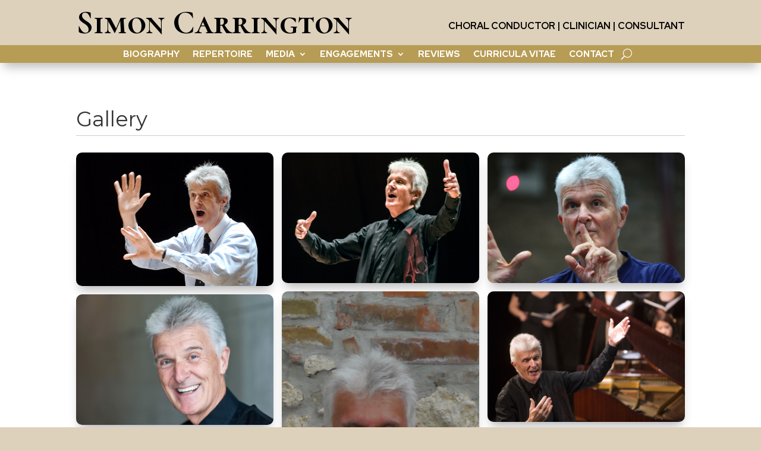

--- FILE ---
content_type: text/html; charset=UTF-8
request_url: https://simoncarrington.com/gallery/
body_size: 25455
content:
<!DOCTYPE html>
<html lang="en-US">
<head>
	<meta charset="UTF-8" />
<meta http-equiv="X-UA-Compatible" content="IE=edge">
	<link rel="pingback" href="https://simoncarrington.com/wp/xmlrpc.php" />

	<script type="text/javascript">
		document.documentElement.className = 'js';
	</script>
	
	<title>Gallery | Simon Carrington</title>
<meta name='robots' content='max-image-preview:large' />
<script type="text/javascript">
			let jqueryParams=[],jQuery=function(r){return jqueryParams=[...jqueryParams,r],jQuery},$=function(r){return jqueryParams=[...jqueryParams,r],$};window.jQuery=jQuery,window.$=jQuery;let customHeadScripts=!1;jQuery.fn=jQuery.prototype={},$.fn=jQuery.prototype={},jQuery.noConflict=function(r){if(window.jQuery)return jQuery=window.jQuery,$=window.jQuery,customHeadScripts=!0,jQuery.noConflict},jQuery.ready=function(r){jqueryParams=[...jqueryParams,r]},$.ready=function(r){jqueryParams=[...jqueryParams,r]},jQuery.load=function(r){jqueryParams=[...jqueryParams,r]},$.load=function(r){jqueryParams=[...jqueryParams,r]},jQuery.fn.ready=function(r){jqueryParams=[...jqueryParams,r]},$.fn.ready=function(r){jqueryParams=[...jqueryParams,r]};</script><link rel='dns-prefetch' href='//fonts.googleapis.com' />
<link rel="alternate" type="application/rss+xml" title="Simon Carrington &raquo; Feed" href="https://simoncarrington.com/feed/" />
<link rel="alternate" type="application/rss+xml" title="Simon Carrington &raquo; Comments Feed" href="https://simoncarrington.com/comments/feed/" />
<link rel="alternate" title="oEmbed (JSON)" type="application/json+oembed" href="https://simoncarrington.com/wp-json/oembed/1.0/embed?url=https%3A%2F%2Fsimoncarrington.com%2Fgallery%2F" />
<link rel="alternate" title="oEmbed (XML)" type="text/xml+oembed" href="https://simoncarrington.com/wp-json/oembed/1.0/embed?url=https%3A%2F%2Fsimoncarrington.com%2Fgallery%2F&#038;format=xml" />
<meta content="Divi v.4.27.5" name="generator"/><link rel='stylesheet' id='scap.flashblock-css' href='https://simoncarrington.com/wp/wp-content/plugins/compact-wp-audio-player/css/flashblock.css?ver=6.9' type='text/css' media='all' />
<link rel='stylesheet' id='scap.player-css' href='https://simoncarrington.com/wp/wp-content/plugins/compact-wp-audio-player/css/player.css?ver=6.9' type='text/css' media='all' />
<link rel='stylesheet' id='bsearch-style-css' href='https://simoncarrington.com/wp/wp-content/plugins/better-search/includes/css/bsearch-styles.min.css?ver=4.2.1' type='text/css' media='all' />
<style id='divi-style-inline-inline-css' type='text/css'>
/*!
Theme Name: Divi
Theme URI: http://www.elegantthemes.com/gallery/divi/
Version: 4.27.5
Description: Smart. Flexible. Beautiful. Divi is the most powerful theme in our collection.
Author: Elegant Themes
Author URI: http://www.elegantthemes.com
License: GNU General Public License v2
License URI: http://www.gnu.org/licenses/gpl-2.0.html
*/

a,abbr,acronym,address,applet,b,big,blockquote,body,center,cite,code,dd,del,dfn,div,dl,dt,em,fieldset,font,form,h1,h2,h3,h4,h5,h6,html,i,iframe,img,ins,kbd,label,legend,li,object,ol,p,pre,q,s,samp,small,span,strike,strong,sub,sup,tt,u,ul,var{margin:0;padding:0;border:0;outline:0;font-size:100%;-ms-text-size-adjust:100%;-webkit-text-size-adjust:100%;vertical-align:baseline;background:transparent}body{line-height:1}ol,ul{list-style:none}blockquote,q{quotes:none}blockquote:after,blockquote:before,q:after,q:before{content:"";content:none}blockquote{margin:20px 0 30px;border-left:5px solid;padding-left:20px}:focus{outline:0}del{text-decoration:line-through}pre{overflow:auto;padding:10px}figure{margin:0}table{border-collapse:collapse;border-spacing:0}article,aside,footer,header,hgroup,nav,section{display:block}body{font-family:Open Sans,Arial,sans-serif;font-size:14px;color:#666;background-color:#fff;line-height:1.7em;font-weight:500;-webkit-font-smoothing:antialiased;-moz-osx-font-smoothing:grayscale}body.page-template-page-template-blank-php #page-container{padding-top:0!important}body.et_cover_background{background-size:cover!important;background-position:top!important;background-repeat:no-repeat!important;background-attachment:fixed}a{color:#2ea3f2}a,a:hover{text-decoration:none}p{padding-bottom:1em}p:not(.has-background):last-of-type{padding-bottom:0}p.et_normal_padding{padding-bottom:1em}strong{font-weight:700}cite,em,i{font-style:italic}code,pre{font-family:Courier New,monospace;margin-bottom:10px}ins{text-decoration:none}sub,sup{height:0;line-height:1;position:relative;vertical-align:baseline}sup{bottom:.8em}sub{top:.3em}dl{margin:0 0 1.5em}dl dt{font-weight:700}dd{margin-left:1.5em}blockquote p{padding-bottom:0}embed,iframe,object,video{max-width:100%}h1,h2,h3,h4,h5,h6{color:#333;padding-bottom:10px;line-height:1em;font-weight:500}h1 a,h2 a,h3 a,h4 a,h5 a,h6 a{color:inherit}h1{font-size:30px}h2{font-size:26px}h3{font-size:22px}h4{font-size:18px}h5{font-size:16px}h6{font-size:14px}input{-webkit-appearance:none}input[type=checkbox]{-webkit-appearance:checkbox}input[type=radio]{-webkit-appearance:radio}input.text,input.title,input[type=email],input[type=password],input[type=tel],input[type=text],select,textarea{background-color:#fff;border:1px solid #bbb;padding:2px;color:#4e4e4e}input.text:focus,input.title:focus,input[type=text]:focus,select:focus,textarea:focus{border-color:#2d3940;color:#3e3e3e}input.text,input.title,input[type=text],select,textarea{margin:0}textarea{padding:4px}button,input,select,textarea{font-family:inherit}img{max-width:100%;height:auto}.clear{clear:both}br.clear{margin:0;padding:0}.pagination{clear:both}#et_search_icon:hover,.et-social-icon a:hover,.et_password_protected_form .et_submit_button,.form-submit .et_pb_buttontton.alt.disabled,.nav-single a,.posted_in a{color:#2ea3f2}.et-search-form,blockquote{border-color:#2ea3f2}#main-content{background-color:#fff}.container{width:80%;max-width:1080px;margin:auto;position:relative}body:not(.et-tb) #main-content .container,body:not(.et-tb-has-header) #main-content .container{padding-top:58px}.et_full_width_page #main-content .container:before{display:none}.main_title{margin-bottom:20px}.et_password_protected_form .et_submit_button:hover,.form-submit .et_pb_button:hover{background:rgba(0,0,0,.05)}.et_button_icon_visible .et_pb_button{padding-right:2em;padding-left:.7em}.et_button_icon_visible .et_pb_button:after{opacity:1;margin-left:0}.et_button_left .et_pb_button:hover:after{left:.15em}.et_button_left .et_pb_button:after{margin-left:0;left:1em}.et_button_icon_visible.et_button_left .et_pb_button,.et_button_left .et_pb_button:hover,.et_button_left .et_pb_module .et_pb_button:hover{padding-left:2em;padding-right:.7em}.et_button_icon_visible.et_button_left .et_pb_button:after,.et_button_left .et_pb_button:hover:after{left:.15em}.et_password_protected_form .et_submit_button:hover,.form-submit .et_pb_button:hover{padding:.3em 1em}.et_button_no_icon .et_pb_button:after{display:none}.et_button_no_icon.et_button_icon_visible.et_button_left .et_pb_button,.et_button_no_icon.et_button_left .et_pb_button:hover,.et_button_no_icon .et_pb_button,.et_button_no_icon .et_pb_button:hover{padding:.3em 1em!important}.et_button_custom_icon .et_pb_button:after{line-height:1.7em}.et_button_custom_icon.et_button_icon_visible .et_pb_button:after,.et_button_custom_icon .et_pb_button:hover:after{margin-left:.3em}#left-area .post_format-post-format-gallery .wp-block-gallery:first-of-type{padding:0;margin-bottom:-16px}.entry-content table:not(.variations){border:1px solid #eee;margin:0 0 15px;text-align:left;width:100%}.entry-content thead th,.entry-content tr th{color:#555;font-weight:700;padding:9px 24px}.entry-content tr td{border-top:1px solid #eee;padding:6px 24px}#left-area ul,.entry-content ul,.et-l--body ul,.et-l--footer ul,.et-l--header ul{list-style-type:disc;padding:0 0 23px 1em;line-height:26px}#left-area ol,.entry-content ol,.et-l--body ol,.et-l--footer ol,.et-l--header ol{list-style-type:decimal;list-style-position:inside;padding:0 0 23px;line-height:26px}#left-area ul li ul,.entry-content ul li ol{padding:2px 0 2px 20px}#left-area ol li ul,.entry-content ol li ol,.et-l--body ol li ol,.et-l--footer ol li ol,.et-l--header ol li ol{padding:2px 0 2px 35px}#left-area ul.wp-block-gallery{display:-webkit-box;display:-ms-flexbox;display:flex;-ms-flex-wrap:wrap;flex-wrap:wrap;list-style-type:none;padding:0}#left-area ul.products{padding:0!important;line-height:1.7!important;list-style:none!important}.gallery-item a{display:block}.gallery-caption,.gallery-item a{width:90%}#wpadminbar{z-index:100001}#left-area .post-meta{font-size:14px;padding-bottom:15px}#left-area .post-meta a{text-decoration:none;color:#666}#left-area .et_featured_image{padding-bottom:7px}.single .post{padding-bottom:25px}body.single .et_audio_content{margin-bottom:-6px}.nav-single a{text-decoration:none;color:#2ea3f2;font-size:14px;font-weight:400}.nav-previous{float:left}.nav-next{float:right}.et_password_protected_form p input{background-color:#eee;border:none!important;width:100%!important;border-radius:0!important;font-size:14px;color:#999!important;padding:16px!important;-webkit-box-sizing:border-box;box-sizing:border-box}.et_password_protected_form label{display:none}.et_password_protected_form .et_submit_button{font-family:inherit;display:block;float:right;margin:8px auto 0;cursor:pointer}.post-password-required p.nocomments.container{max-width:100%}.post-password-required p.nocomments.container:before{display:none}.aligncenter,div.post .new-post .aligncenter{display:block;margin-left:auto;margin-right:auto}.wp-caption{border:1px solid #ddd;text-align:center;background-color:#f3f3f3;margin-bottom:10px;max-width:96%;padding:8px}.wp-caption.alignleft{margin:0 30px 20px 0}.wp-caption.alignright{margin:0 0 20px 30px}.wp-caption img{margin:0;padding:0;border:0}.wp-caption p.wp-caption-text{font-size:12px;padding:0 4px 5px;margin:0}.alignright{float:right}.alignleft{float:left}img.alignleft{display:inline;float:left;margin-right:15px}img.alignright{display:inline;float:right;margin-left:15px}.page.et_pb_pagebuilder_layout #main-content{background-color:transparent}body #main-content .et_builder_inner_content>h1,body #main-content .et_builder_inner_content>h2,body #main-content .et_builder_inner_content>h3,body #main-content .et_builder_inner_content>h4,body #main-content .et_builder_inner_content>h5,body #main-content .et_builder_inner_content>h6{line-height:1.4em}body #main-content .et_builder_inner_content>p{line-height:1.7em}.wp-block-pullquote{margin:20px 0 30px}.wp-block-pullquote.has-background blockquote{border-left:none}.wp-block-group.has-background{padding:1.5em 1.5em .5em}@media (min-width:981px){#left-area{width:79.125%;padding-bottom:23px}#main-content .container:before{content:"";position:absolute;top:0;height:100%;width:1px;background-color:#e2e2e2}.et_full_width_page #left-area,.et_no_sidebar #left-area{float:none;width:100%!important}.et_full_width_page #left-area{padding-bottom:0}.et_no_sidebar #main-content .container:before{display:none}}@media (max-width:980px){#page-container{padding-top:80px}.et-tb #page-container,.et-tb-has-header #page-container{padding-top:0!important}#left-area,#sidebar{width:100%!important}#main-content .container:before{display:none!important}.et_full_width_page .et_gallery_item:nth-child(4n+1){clear:none}}@media print{#page-container{padding-top:0!important}}#wp-admin-bar-et-use-visual-builder a:before{font-family:ETmodules!important;content:"\e625";font-size:30px!important;width:28px;margin-top:-3px;color:#974df3!important}#wp-admin-bar-et-use-visual-builder:hover a:before{color:#fff!important}#wp-admin-bar-et-use-visual-builder:hover a,#wp-admin-bar-et-use-visual-builder a:hover{transition:background-color .5s ease;-webkit-transition:background-color .5s ease;-moz-transition:background-color .5s ease;background-color:#7e3bd0!important;color:#fff!important}* html .clearfix,:first-child+html .clearfix{zoom:1}.iphone .et_pb_section_video_bg video::-webkit-media-controls-start-playback-button{display:none!important;-webkit-appearance:none}.et_mobile_device .et_pb_section_parallax .et_pb_parallax_css{background-attachment:scroll}.et-social-facebook a.icon:before{content:"\e093"}.et-social-twitter a.icon:before{content:"\e094"}.et-social-google-plus a.icon:before{content:"\e096"}.et-social-instagram a.icon:before{content:"\e09a"}.et-social-rss a.icon:before{content:"\e09e"}.ai1ec-single-event:after{content:" ";display:table;clear:both}.evcal_event_details .evcal_evdata_cell .eventon_details_shading_bot.eventon_details_shading_bot{z-index:3}.wp-block-divi-layout{margin-bottom:1em}*{-webkit-box-sizing:border-box;box-sizing:border-box}#et-info-email:before,#et-info-phone:before,#et_search_icon:before,.comment-reply-link:after,.et-cart-info span:before,.et-pb-arrow-next:before,.et-pb-arrow-prev:before,.et-social-icon a:before,.et_audio_container .mejs-playpause-button button:before,.et_audio_container .mejs-volume-button button:before,.et_overlay:before,.et_password_protected_form .et_submit_button:after,.et_pb_button:after,.et_pb_contact_reset:after,.et_pb_contact_submit:after,.et_pb_font_icon:before,.et_pb_newsletter_button:after,.et_pb_pricing_table_button:after,.et_pb_promo_button:after,.et_pb_testimonial:before,.et_pb_toggle_title:before,.form-submit .et_pb_button:after,.mobile_menu_bar:before,a.et_pb_more_button:after{font-family:ETmodules!important;speak:none;font-style:normal;font-weight:400;-webkit-font-feature-settings:normal;font-feature-settings:normal;font-variant:normal;text-transform:none;line-height:1;-webkit-font-smoothing:antialiased;-moz-osx-font-smoothing:grayscale;text-shadow:0 0;direction:ltr}.et-pb-icon,.et_pb_custom_button_icon.et_pb_button:after,.et_pb_login .et_pb_custom_button_icon.et_pb_button:after,.et_pb_woo_custom_button_icon .button.et_pb_custom_button_icon.et_pb_button:after,.et_pb_woo_custom_button_icon .button.et_pb_custom_button_icon.et_pb_button:hover:after{content:attr(data-icon)}.et-pb-icon{font-family:ETmodules;speak:none;font-weight:400;-webkit-font-feature-settings:normal;font-feature-settings:normal;font-variant:normal;text-transform:none;line-height:1;-webkit-font-smoothing:antialiased;font-size:96px;font-style:normal;display:inline-block;-webkit-box-sizing:border-box;box-sizing:border-box;direction:ltr}#et-ajax-saving{display:none;-webkit-transition:background .3s,-webkit-box-shadow .3s;transition:background .3s,-webkit-box-shadow .3s;transition:background .3s,box-shadow .3s;transition:background .3s,box-shadow .3s,-webkit-box-shadow .3s;-webkit-box-shadow:rgba(0,139,219,.247059) 0 0 60px;box-shadow:0 0 60px rgba(0,139,219,.247059);position:fixed;top:50%;left:50%;width:50px;height:50px;background:#fff;border-radius:50px;margin:-25px 0 0 -25px;z-index:999999;text-align:center}#et-ajax-saving img{margin:9px}.et-safe-mode-indicator,.et-safe-mode-indicator:focus,.et-safe-mode-indicator:hover{-webkit-box-shadow:0 5px 10px rgba(41,196,169,.15);box-shadow:0 5px 10px rgba(41,196,169,.15);background:#29c4a9;color:#fff;font-size:14px;font-weight:600;padding:12px;line-height:16px;border-radius:3px;position:fixed;bottom:30px;right:30px;z-index:999999;text-decoration:none;font-family:Open Sans,sans-serif;-webkit-font-smoothing:antialiased;-moz-osx-font-smoothing:grayscale}.et_pb_button{font-size:20px;font-weight:500;padding:.3em 1em;line-height:1.7em!important;background-color:transparent;background-size:cover;background-position:50%;background-repeat:no-repeat;border:2px solid;border-radius:3px;-webkit-transition-duration:.2s;transition-duration:.2s;-webkit-transition-property:all!important;transition-property:all!important}.et_pb_button,.et_pb_button_inner{position:relative}.et_pb_button:hover,.et_pb_module .et_pb_button:hover{border:2px solid transparent;padding:.3em 2em .3em .7em}.et_pb_button:hover{background-color:hsla(0,0%,100%,.2)}.et_pb_bg_layout_light.et_pb_button:hover,.et_pb_bg_layout_light .et_pb_button:hover{background-color:rgba(0,0,0,.05)}.et_pb_button:after,.et_pb_button:before{font-size:32px;line-height:1em;content:"\35";opacity:0;position:absolute;margin-left:-1em;-webkit-transition:all .2s;transition:all .2s;text-transform:none;-webkit-font-feature-settings:"kern" off;font-feature-settings:"kern" off;font-variant:none;font-style:normal;font-weight:400;text-shadow:none}.et_pb_button.et_hover_enabled:hover:after,.et_pb_button.et_pb_hovered:hover:after{-webkit-transition:none!important;transition:none!important}.et_pb_button:before{display:none}.et_pb_button:hover:after{opacity:1;margin-left:0}.et_pb_column_1_3 h1,.et_pb_column_1_4 h1,.et_pb_column_1_5 h1,.et_pb_column_1_6 h1,.et_pb_column_2_5 h1{font-size:26px}.et_pb_column_1_3 h2,.et_pb_column_1_4 h2,.et_pb_column_1_5 h2,.et_pb_column_1_6 h2,.et_pb_column_2_5 h2{font-size:23px}.et_pb_column_1_3 h3,.et_pb_column_1_4 h3,.et_pb_column_1_5 h3,.et_pb_column_1_6 h3,.et_pb_column_2_5 h3{font-size:20px}.et_pb_column_1_3 h4,.et_pb_column_1_4 h4,.et_pb_column_1_5 h4,.et_pb_column_1_6 h4,.et_pb_column_2_5 h4{font-size:18px}.et_pb_column_1_3 h5,.et_pb_column_1_4 h5,.et_pb_column_1_5 h5,.et_pb_column_1_6 h5,.et_pb_column_2_5 h5{font-size:16px}.et_pb_column_1_3 h6,.et_pb_column_1_4 h6,.et_pb_column_1_5 h6,.et_pb_column_1_6 h6,.et_pb_column_2_5 h6{font-size:15px}.et_pb_bg_layout_dark,.et_pb_bg_layout_dark h1,.et_pb_bg_layout_dark h2,.et_pb_bg_layout_dark h3,.et_pb_bg_layout_dark h4,.et_pb_bg_layout_dark h5,.et_pb_bg_layout_dark h6{color:#fff!important}.et_pb_module.et_pb_text_align_left{text-align:left}.et_pb_module.et_pb_text_align_center{text-align:center}.et_pb_module.et_pb_text_align_right{text-align:right}.et_pb_module.et_pb_text_align_justified{text-align:justify}.clearfix:after{visibility:hidden;display:block;font-size:0;content:" ";clear:both;height:0}.et_pb_bg_layout_light .et_pb_more_button{color:#2ea3f2}.et_builder_inner_content{position:relative;z-index:1}header .et_builder_inner_content{z-index:2}.et_pb_css_mix_blend_mode_passthrough{mix-blend-mode:unset!important}.et_pb_image_container{margin:-20px -20px 29px}.et_pb_module_inner{position:relative}.et_hover_enabled_preview{z-index:2}.et_hover_enabled:hover{position:relative;z-index:2}.et_pb_all_tabs,.et_pb_module,.et_pb_posts_nav a,.et_pb_tab,.et_pb_with_background{position:relative;background-size:cover;background-position:50%;background-repeat:no-repeat}.et_pb_background_mask,.et_pb_background_pattern{bottom:0;left:0;position:absolute;right:0;top:0}.et_pb_background_mask{background-size:calc(100% + 2px) calc(100% + 2px);background-repeat:no-repeat;background-position:50%;overflow:hidden}.et_pb_background_pattern{background-position:0 0;background-repeat:repeat}.et_pb_with_border{position:relative;border:0 solid #333}.post-password-required .et_pb_row{padding:0;width:100%}.post-password-required .et_password_protected_form{min-height:0}body.et_pb_pagebuilder_layout.et_pb_show_title .post-password-required .et_password_protected_form h1,body:not(.et_pb_pagebuilder_layout) .post-password-required .et_password_protected_form h1{display:none}.et_pb_no_bg{padding:0!important}.et_overlay.et_pb_inline_icon:before,.et_pb_inline_icon:before{content:attr(data-icon)}.et_pb_more_button{color:inherit;text-shadow:none;text-decoration:none;display:inline-block;margin-top:20px}.et_parallax_bg_wrap{overflow:hidden;position:absolute;top:0;right:0;bottom:0;left:0}.et_parallax_bg{background-repeat:no-repeat;background-position:top;background-size:cover;position:absolute;bottom:0;left:0;width:100%;height:100%;display:block}.et_parallax_bg.et_parallax_bg__hover,.et_parallax_bg.et_parallax_bg_phone,.et_parallax_bg.et_parallax_bg_tablet,.et_parallax_gradient.et_parallax_gradient__hover,.et_parallax_gradient.et_parallax_gradient_phone,.et_parallax_gradient.et_parallax_gradient_tablet,.et_pb_section_parallax_hover:hover .et_parallax_bg:not(.et_parallax_bg__hover),.et_pb_section_parallax_hover:hover .et_parallax_gradient:not(.et_parallax_gradient__hover){display:none}.et_pb_section_parallax_hover:hover .et_parallax_bg.et_parallax_bg__hover,.et_pb_section_parallax_hover:hover .et_parallax_gradient.et_parallax_gradient__hover{display:block}.et_parallax_gradient{bottom:0;display:block;left:0;position:absolute;right:0;top:0}.et_pb_module.et_pb_section_parallax,.et_pb_posts_nav a.et_pb_section_parallax,.et_pb_tab.et_pb_section_parallax{position:relative}.et_pb_section_parallax .et_pb_parallax_css,.et_pb_slides .et_parallax_bg.et_pb_parallax_css{background-attachment:fixed}body.et-bfb .et_pb_section_parallax .et_pb_parallax_css,body.et-bfb .et_pb_slides .et_parallax_bg.et_pb_parallax_css{background-attachment:scroll;bottom:auto}.et_pb_section_parallax.et_pb_column .et_pb_module,.et_pb_section_parallax.et_pb_row .et_pb_column,.et_pb_section_parallax.et_pb_row .et_pb_module{z-index:9;position:relative}.et_pb_more_button:hover:after{opacity:1;margin-left:0}.et_pb_preload .et_pb_section_video_bg,.et_pb_preload>div{visibility:hidden}.et_pb_preload,.et_pb_section.et_pb_section_video.et_pb_preload{position:relative;background:#464646!important}.et_pb_preload:before{content:"";position:absolute;top:50%;left:50%;background:url(https://simoncarrington.com/wp/wp-content/themes/Divi/includes/builder/styles/images/preloader.gif) no-repeat;border-radius:32px;width:32px;height:32px;margin:-16px 0 0 -16px}.box-shadow-overlay{position:absolute;top:0;left:0;width:100%;height:100%;z-index:10;pointer-events:none}.et_pb_section>.box-shadow-overlay~.et_pb_row{z-index:11}body.safari .section_has_divider{will-change:transform}.et_pb_row>.box-shadow-overlay{z-index:8}.has-box-shadow-overlay{position:relative}.et_clickable{cursor:pointer}.screen-reader-text{border:0;clip:rect(1px,1px,1px,1px);-webkit-clip-path:inset(50%);clip-path:inset(50%);height:1px;margin:-1px;overflow:hidden;padding:0;position:absolute!important;width:1px;word-wrap:normal!important}.et_multi_view_hidden,.et_multi_view_hidden_image{display:none!important}@keyframes multi-view-image-fade{0%{opacity:0}10%{opacity:.1}20%{opacity:.2}30%{opacity:.3}40%{opacity:.4}50%{opacity:.5}60%{opacity:.6}70%{opacity:.7}80%{opacity:.8}90%{opacity:.9}to{opacity:1}}.et_multi_view_image__loading{visibility:hidden}.et_multi_view_image__loaded{-webkit-animation:multi-view-image-fade .5s;animation:multi-view-image-fade .5s}#et-pb-motion-effects-offset-tracker{visibility:hidden!important;opacity:0;position:absolute;top:0;left:0}.et-pb-before-scroll-animation{opacity:0}header.et-l.et-l--header:after{clear:both;display:block;content:""}.et_pb_module{-webkit-animation-timing-function:linear;animation-timing-function:linear;-webkit-animation-duration:.2s;animation-duration:.2s}@-webkit-keyframes fadeBottom{0%{opacity:0;-webkit-transform:translateY(10%);transform:translateY(10%)}to{opacity:1;-webkit-transform:translateY(0);transform:translateY(0)}}@keyframes fadeBottom{0%{opacity:0;-webkit-transform:translateY(10%);transform:translateY(10%)}to{opacity:1;-webkit-transform:translateY(0);transform:translateY(0)}}@-webkit-keyframes fadeLeft{0%{opacity:0;-webkit-transform:translateX(-10%);transform:translateX(-10%)}to{opacity:1;-webkit-transform:translateX(0);transform:translateX(0)}}@keyframes fadeLeft{0%{opacity:0;-webkit-transform:translateX(-10%);transform:translateX(-10%)}to{opacity:1;-webkit-transform:translateX(0);transform:translateX(0)}}@-webkit-keyframes fadeRight{0%{opacity:0;-webkit-transform:translateX(10%);transform:translateX(10%)}to{opacity:1;-webkit-transform:translateX(0);transform:translateX(0)}}@keyframes fadeRight{0%{opacity:0;-webkit-transform:translateX(10%);transform:translateX(10%)}to{opacity:1;-webkit-transform:translateX(0);transform:translateX(0)}}@-webkit-keyframes fadeTop{0%{opacity:0;-webkit-transform:translateY(-10%);transform:translateY(-10%)}to{opacity:1;-webkit-transform:translateX(0);transform:translateX(0)}}@keyframes fadeTop{0%{opacity:0;-webkit-transform:translateY(-10%);transform:translateY(-10%)}to{opacity:1;-webkit-transform:translateX(0);transform:translateX(0)}}@-webkit-keyframes fadeIn{0%{opacity:0}to{opacity:1}}@keyframes fadeIn{0%{opacity:0}to{opacity:1}}.et-waypoint:not(.et_pb_counters){opacity:0}@media (min-width:981px){.et_pb_section.et_section_specialty div.et_pb_row .et_pb_column .et_pb_column .et_pb_module.et-last-child,.et_pb_section.et_section_specialty div.et_pb_row .et_pb_column .et_pb_column .et_pb_module:last-child,.et_pb_section.et_section_specialty div.et_pb_row .et_pb_column .et_pb_row_inner .et_pb_column .et_pb_module.et-last-child,.et_pb_section.et_section_specialty div.et_pb_row .et_pb_column .et_pb_row_inner .et_pb_column .et_pb_module:last-child,.et_pb_section div.et_pb_row .et_pb_column .et_pb_module.et-last-child,.et_pb_section div.et_pb_row .et_pb_column .et_pb_module:last-child{margin-bottom:0}}@media (max-width:980px){.et_overlay.et_pb_inline_icon_tablet:before,.et_pb_inline_icon_tablet:before{content:attr(data-icon-tablet)}.et_parallax_bg.et_parallax_bg_tablet_exist,.et_parallax_gradient.et_parallax_gradient_tablet_exist{display:none}.et_parallax_bg.et_parallax_bg_tablet,.et_parallax_gradient.et_parallax_gradient_tablet{display:block}.et_pb_column .et_pb_module{margin-bottom:30px}.et_pb_row .et_pb_column .et_pb_module.et-last-child,.et_pb_row .et_pb_column .et_pb_module:last-child,.et_section_specialty .et_pb_row .et_pb_column .et_pb_module.et-last-child,.et_section_specialty .et_pb_row .et_pb_column .et_pb_module:last-child{margin-bottom:0}.et_pb_more_button{display:inline-block!important}.et_pb_bg_layout_light_tablet.et_pb_button,.et_pb_bg_layout_light_tablet.et_pb_module.et_pb_button,.et_pb_bg_layout_light_tablet .et_pb_more_button{color:#2ea3f2}.et_pb_bg_layout_light_tablet .et_pb_forgot_password a{color:#666}.et_pb_bg_layout_light_tablet h1,.et_pb_bg_layout_light_tablet h2,.et_pb_bg_layout_light_tablet h3,.et_pb_bg_layout_light_tablet h4,.et_pb_bg_layout_light_tablet h5,.et_pb_bg_layout_light_tablet h6{color:#333!important}.et_pb_module .et_pb_bg_layout_light_tablet.et_pb_button{color:#2ea3f2!important}.et_pb_bg_layout_light_tablet{color:#666!important}.et_pb_bg_layout_dark_tablet,.et_pb_bg_layout_dark_tablet h1,.et_pb_bg_layout_dark_tablet h2,.et_pb_bg_layout_dark_tablet h3,.et_pb_bg_layout_dark_tablet h4,.et_pb_bg_layout_dark_tablet h5,.et_pb_bg_layout_dark_tablet h6{color:#fff!important}.et_pb_bg_layout_dark_tablet.et_pb_button,.et_pb_bg_layout_dark_tablet.et_pb_module.et_pb_button,.et_pb_bg_layout_dark_tablet .et_pb_more_button{color:inherit}.et_pb_bg_layout_dark_tablet .et_pb_forgot_password a{color:#fff}.et_pb_module.et_pb_text_align_left-tablet{text-align:left}.et_pb_module.et_pb_text_align_center-tablet{text-align:center}.et_pb_module.et_pb_text_align_right-tablet{text-align:right}.et_pb_module.et_pb_text_align_justified-tablet{text-align:justify}}@media (max-width:767px){.et_pb_more_button{display:inline-block!important}.et_overlay.et_pb_inline_icon_phone:before,.et_pb_inline_icon_phone:before{content:attr(data-icon-phone)}.et_parallax_bg.et_parallax_bg_phone_exist,.et_parallax_gradient.et_parallax_gradient_phone_exist{display:none}.et_parallax_bg.et_parallax_bg_phone,.et_parallax_gradient.et_parallax_gradient_phone{display:block}.et-hide-mobile{display:none!important}.et_pb_bg_layout_light_phone.et_pb_button,.et_pb_bg_layout_light_phone.et_pb_module.et_pb_button,.et_pb_bg_layout_light_phone .et_pb_more_button{color:#2ea3f2}.et_pb_bg_layout_light_phone .et_pb_forgot_password a{color:#666}.et_pb_bg_layout_light_phone h1,.et_pb_bg_layout_light_phone h2,.et_pb_bg_layout_light_phone h3,.et_pb_bg_layout_light_phone h4,.et_pb_bg_layout_light_phone h5,.et_pb_bg_layout_light_phone h6{color:#333!important}.et_pb_module .et_pb_bg_layout_light_phone.et_pb_button{color:#2ea3f2!important}.et_pb_bg_layout_light_phone{color:#666!important}.et_pb_bg_layout_dark_phone,.et_pb_bg_layout_dark_phone h1,.et_pb_bg_layout_dark_phone h2,.et_pb_bg_layout_dark_phone h3,.et_pb_bg_layout_dark_phone h4,.et_pb_bg_layout_dark_phone h5,.et_pb_bg_layout_dark_phone h6{color:#fff!important}.et_pb_bg_layout_dark_phone.et_pb_button,.et_pb_bg_layout_dark_phone.et_pb_module.et_pb_button,.et_pb_bg_layout_dark_phone .et_pb_more_button{color:inherit}.et_pb_module .et_pb_bg_layout_dark_phone.et_pb_button{color:#fff!important}.et_pb_bg_layout_dark_phone .et_pb_forgot_password a{color:#fff}.et_pb_module.et_pb_text_align_left-phone{text-align:left}.et_pb_module.et_pb_text_align_center-phone{text-align:center}.et_pb_module.et_pb_text_align_right-phone{text-align:right}.et_pb_module.et_pb_text_align_justified-phone{text-align:justify}}@media (max-width:479px){a.et_pb_more_button{display:block}}@media (min-width:768px) and (max-width:980px){[data-et-multi-view-load-tablet-hidden=true]:not(.et_multi_view_swapped){display:none!important}}@media (max-width:767px){[data-et-multi-view-load-phone-hidden=true]:not(.et_multi_view_swapped){display:none!important}}.et_pb_menu.et_pb_menu--style-inline_centered_logo .et_pb_menu__menu nav ul{-webkit-box-pack:center;-ms-flex-pack:center;justify-content:center}@-webkit-keyframes multi-view-image-fade{0%{-webkit-transform:scale(1);transform:scale(1);opacity:1}50%{-webkit-transform:scale(1.01);transform:scale(1.01);opacity:1}to{-webkit-transform:scale(1);transform:scale(1);opacity:1}}
/*# sourceURL=divi-style-inline-inline-css */
</style>
<style id='divi-dynamic-critical-inline-css' type='text/css'>
@font-face{font-family:ETmodules;font-display:block;src:url(//simoncarrington.com/wp/wp-content/themes/Divi/core/admin/fonts/modules/all/modules.eot);src:url(//simoncarrington.com/wp/wp-content/themes/Divi/core/admin/fonts/modules/all/modules.eot?#iefix) format("embedded-opentype"),url(//simoncarrington.com/wp/wp-content/themes/Divi/core/admin/fonts/modules/all/modules.woff) format("woff"),url(//simoncarrington.com/wp/wp-content/themes/Divi/core/admin/fonts/modules/all/modules.ttf) format("truetype"),url(//simoncarrington.com/wp/wp-content/themes/Divi/core/admin/fonts/modules/all/modules.svg#ETmodules) format("svg");font-weight:400;font-style:normal}
@media (min-width:981px){.et_pb_gutters3 .et_pb_column,.et_pb_gutters3.et_pb_row .et_pb_column{margin-right:5.5%}.et_pb_gutters3 .et_pb_column_4_4,.et_pb_gutters3.et_pb_row .et_pb_column_4_4{width:100%}.et_pb_gutters3 .et_pb_column_4_4 .et_pb_module,.et_pb_gutters3.et_pb_row .et_pb_column_4_4 .et_pb_module{margin-bottom:2.75%}.et_pb_gutters3 .et_pb_column_3_4,.et_pb_gutters3.et_pb_row .et_pb_column_3_4{width:73.625%}.et_pb_gutters3 .et_pb_column_3_4 .et_pb_module,.et_pb_gutters3.et_pb_row .et_pb_column_3_4 .et_pb_module{margin-bottom:3.735%}.et_pb_gutters3 .et_pb_column_2_3,.et_pb_gutters3.et_pb_row .et_pb_column_2_3{width:64.833%}.et_pb_gutters3 .et_pb_column_2_3 .et_pb_module,.et_pb_gutters3.et_pb_row .et_pb_column_2_3 .et_pb_module{margin-bottom:4.242%}.et_pb_gutters3 .et_pb_column_3_5,.et_pb_gutters3.et_pb_row .et_pb_column_3_5{width:57.8%}.et_pb_gutters3 .et_pb_column_3_5 .et_pb_module,.et_pb_gutters3.et_pb_row .et_pb_column_3_5 .et_pb_module{margin-bottom:4.758%}.et_pb_gutters3 .et_pb_column_1_2,.et_pb_gutters3.et_pb_row .et_pb_column_1_2{width:47.25%}.et_pb_gutters3 .et_pb_column_1_2 .et_pb_module,.et_pb_gutters3.et_pb_row .et_pb_column_1_2 .et_pb_module{margin-bottom:5.82%}.et_pb_gutters3 .et_pb_column_2_5,.et_pb_gutters3.et_pb_row .et_pb_column_2_5{width:36.7%}.et_pb_gutters3 .et_pb_column_2_5 .et_pb_module,.et_pb_gutters3.et_pb_row .et_pb_column_2_5 .et_pb_module{margin-bottom:7.493%}.et_pb_gutters3 .et_pb_column_1_3,.et_pb_gutters3.et_pb_row .et_pb_column_1_3{width:29.6667%}.et_pb_gutters3 .et_pb_column_1_3 .et_pb_module,.et_pb_gutters3.et_pb_row .et_pb_column_1_3 .et_pb_module{margin-bottom:9.27%}.et_pb_gutters3 .et_pb_column_1_4,.et_pb_gutters3.et_pb_row .et_pb_column_1_4{width:20.875%}.et_pb_gutters3 .et_pb_column_1_4 .et_pb_module,.et_pb_gutters3.et_pb_row .et_pb_column_1_4 .et_pb_module{margin-bottom:13.174%}.et_pb_gutters3 .et_pb_column_1_5,.et_pb_gutters3.et_pb_row .et_pb_column_1_5{width:15.6%}.et_pb_gutters3 .et_pb_column_1_5 .et_pb_module,.et_pb_gutters3.et_pb_row .et_pb_column_1_5 .et_pb_module{margin-bottom:17.628%}.et_pb_gutters3 .et_pb_column_1_6,.et_pb_gutters3.et_pb_row .et_pb_column_1_6{width:12.0833%}.et_pb_gutters3 .et_pb_column_1_6 .et_pb_module,.et_pb_gutters3.et_pb_row .et_pb_column_1_6 .et_pb_module{margin-bottom:22.759%}.et_pb_gutters3 .et_full_width_page.woocommerce-page ul.products li.product{width:20.875%;margin-right:5.5%;margin-bottom:5.5%}.et_pb_gutters3.et_left_sidebar.woocommerce-page #main-content ul.products li.product,.et_pb_gutters3.et_right_sidebar.woocommerce-page #main-content ul.products li.product{width:28.353%;margin-right:7.47%}.et_pb_gutters3.et_left_sidebar.woocommerce-page #main-content ul.products.columns-1 li.product,.et_pb_gutters3.et_right_sidebar.woocommerce-page #main-content ul.products.columns-1 li.product{width:100%;margin-right:0}.et_pb_gutters3.et_left_sidebar.woocommerce-page #main-content ul.products.columns-2 li.product,.et_pb_gutters3.et_right_sidebar.woocommerce-page #main-content ul.products.columns-2 li.product{width:48%;margin-right:4%}.et_pb_gutters3.et_left_sidebar.woocommerce-page #main-content ul.products.columns-2 li:nth-child(2n+2),.et_pb_gutters3.et_right_sidebar.woocommerce-page #main-content ul.products.columns-2 li:nth-child(2n+2){margin-right:0}.et_pb_gutters3.et_left_sidebar.woocommerce-page #main-content ul.products.columns-2 li:nth-child(3n+1),.et_pb_gutters3.et_right_sidebar.woocommerce-page #main-content ul.products.columns-2 li:nth-child(3n+1){clear:none}}
@media (min-width:981px){.et_pb_gutter.et_pb_gutters2 #left-area{width:77.25%}.et_pb_gutter.et_pb_gutters2 #sidebar{width:22.75%}.et_pb_gutters2.et_right_sidebar #left-area{padding-right:3%}.et_pb_gutters2.et_left_sidebar #left-area{padding-left:3%}.et_pb_gutter.et_pb_gutters2.et_right_sidebar #main-content .container:before{right:22.75%!important}.et_pb_gutter.et_pb_gutters2.et_left_sidebar #main-content .container:before{left:22.75%!important}.et_pb_gutters2 .et_pb_column,.et_pb_gutters2.et_pb_row .et_pb_column{margin-right:3%}.et_pb_gutters2 .et_pb_column_4_4,.et_pb_gutters2.et_pb_row .et_pb_column_4_4{width:100%}.et_pb_gutters2 .et_pb_column_4_4 .et_pb_module,.et_pb_gutters2.et_pb_row .et_pb_column_4_4 .et_pb_module{margin-bottom:1.5%}.et_pb_gutters2 .et_pb_column_3_4,.et_pb_gutters2.et_pb_row .et_pb_column_3_4{width:74.25%}.et_pb_gutters2 .et_pb_column_3_4 .et_pb_module,.et_pb_gutters2.et_pb_row .et_pb_column_3_4 .et_pb_module{margin-bottom:2.02%}.et_pb_gutters2 .et_pb_column_2_3,.et_pb_gutters2.et_pb_row .et_pb_column_2_3{width:65.667%}.et_pb_gutters2 .et_pb_column_2_3 .et_pb_module,.et_pb_gutters2.et_pb_row .et_pb_column_2_3 .et_pb_module{margin-bottom:2.284%}.et_pb_gutters2 .et_pb_column_3_5,.et_pb_gutters2.et_pb_row .et_pb_column_3_5{width:58.8%}.et_pb_gutters2 .et_pb_column_3_5 .et_pb_module,.et_pb_gutters2.et_pb_row .et_pb_column_3_5 .et_pb_module{margin-bottom:2.551%}.et_pb_gutters2 .et_pb_column_1_2,.et_pb_gutters2.et_pb_row .et_pb_column_1_2{width:48.5%}.et_pb_gutters2 .et_pb_column_1_2 .et_pb_module,.et_pb_gutters2.et_pb_row .et_pb_column_1_2 .et_pb_module{margin-bottom:3.093%}.et_pb_gutters2 .et_pb_column_2_5,.et_pb_gutters2.et_pb_row .et_pb_column_2_5{width:38.2%}.et_pb_gutters2 .et_pb_column_2_5 .et_pb_module,.et_pb_gutters2.et_pb_row .et_pb_column_2_5 .et_pb_module{margin-bottom:3.927%}.et_pb_gutters2 .et_pb_column_1_3,.et_pb_gutters2.et_pb_row .et_pb_column_1_3{width:31.3333%}.et_pb_gutters2 .et_pb_column_1_3 .et_pb_module,.et_pb_gutters2.et_pb_row .et_pb_column_1_3 .et_pb_module{margin-bottom:4.787%}.et_pb_gutters2 .et_pb_column_1_4,.et_pb_gutters2.et_pb_row .et_pb_column_1_4{width:22.75%}.et_pb_gutters2 .et_pb_column_1_4 .et_pb_module,.et_pb_gutters2.et_pb_row .et_pb_column_1_4 .et_pb_module{margin-bottom:6.593%}.et_pb_gutters2 .et_pb_column_1_5,.et_pb_gutters2.et_pb_row .et_pb_column_1_5{width:17.6%}.et_pb_gutters2 .et_pb_column_1_5 .et_pb_module,.et_pb_gutters2.et_pb_row .et_pb_column_1_5 .et_pb_module{margin-bottom:8.523%}.et_pb_gutters2 .et_pb_column_1_6,.et_pb_gutters2.et_pb_row .et_pb_column_1_6{width:14.1667%}.et_pb_gutters2 .et_pb_column_1_6 .et_pb_module,.et_pb_gutters2.et_pb_row .et_pb_column_1_6 .et_pb_module{margin-bottom:10.588%}.et_pb_gutters2 .et_full_width_page.woocommerce-page ul.products li.product{width:22.75%;margin-right:3%;margin-bottom:3%}.et_pb_gutters2.et_left_sidebar.woocommerce-page #main-content ul.products li.product,.et_pb_gutters2.et_right_sidebar.woocommerce-page #main-content ul.products li.product{width:30.64%;margin-right:4.04%}}
.et_parallax_bg.et_parallax_bg__sticky,.et_pb_sticky.et_pb_section_parallax_sticky .et_parallax_bg:not(.et_parallax_bg__sticky),.et_pb_sticky .et_pb_section_parallax_sticky .et_parallax_bg:not(.et_parallax_bg__sticky){display:none}.et_pb_sticky.et_pb_section_parallax_sticky .et_parallax_bg.et_parallax_bg__sticky,.et_pb_sticky .et_pb_section_parallax_sticky .et_parallax_bg.et_parallax_bg__sticky{display:block}.et_builder_inner_content.has_et_pb_sticky{z-index:inherit}.et-db #et-boc .et-l #et-fb-app .et_pb_column.has_et_pb_sticky,.et_pb_column.has_et_pb_sticky{z-index:20}.et-l--header .et-db #et-boc .et-l #et-fb-app .et_pb_column.has_et_pb_sticky,.et-l--header .et_pb_column.has_et_pb_sticky{z-index:30}.et-l--footer .et-db #et-boc .et-l #et-fb-app .et_pb_column.has_et_pb_sticky,.et-l--footer .et_pb_column.has_et_pb_sticky{z-index:10}.et_pb_sticky_placeholder{opacity:0!important}.et_pb_sticky .et_overlay.et_pb_inline_icon_sticky:before,.et_pb_sticky .et_pb_inline_icon_sticky:before{content:attr(data-icon-sticky)!important}body .et-script-temporary-measurement{opacity:0}
.et_pb_widget{float:left;max-width:100%;word-wrap:break-word}.et_pb_widget a{text-decoration:none;color:#666}.et_pb_widget li a:hover{color:#82c0c7}.et_pb_widget ol li,.et_pb_widget ul li{margin-bottom:.5em}.et_pb_widget ol li ol li,.et_pb_widget ul li ul li{margin-left:15px}.et_pb_widget select{width:100%;height:28px;padding:0 5px}.et_pb_widget_area .et_pb_widget a{color:inherit}.et_pb_bg_layout_light .et_pb_widget li a{color:#666}.et_pb_bg_layout_dark .et_pb_widget li a{color:inherit}
.widget_search .screen-reader-text,.et_pb_widget .wp-block-search__label{display:none}.widget_search input#s,.widget_search input#searchsubmit,.et_pb_widget .wp-block-search__input,.et_pb_widget .wp-block-search__button{padding:.7em;height:40px !important;margin:0;font-size:14px;line-height:normal !important;border:1px solid #ddd;color:#666}.widget_search #s,.et_pb_widget .wp-block-search__input{width:100%;border-radius:3px}.widget_search #searchform,.et_pb_widget .wp-block-search{position:relative}.widget_search #searchsubmit,.et_pb_widget .wp-block-search__button{background-color:#ddd;-webkit-border-top-right-radius:3px;-webkit-border-bottom-right-radius:3px;-moz-border-radius-topright:3px;-moz-border-radius-bottomright:3px;border-top-right-radius:3px;border-bottom-right-radius:3px;position:absolute;right:0;top:0}#searchsubmit,.et_pb_widget .wp-block-search__button{cursor:pointer}
.et_pb_scroll_top.et-pb-icon{text-align:center;background:rgba(0,0,0,0.4);text-decoration:none;position:fixed;z-index:99999;bottom:125px;right:0px;-webkit-border-top-left-radius:5px;-webkit-border-bottom-left-radius:5px;-moz-border-radius-topleft:5px;-moz-border-radius-bottomleft:5px;border-top-left-radius:5px;border-bottom-left-radius:5px;display:none;cursor:pointer;font-size:30px;padding:5px;color:#fff}.et_pb_scroll_top:before{content:'2'}.et_pb_scroll_top.et-visible{opacity:1;-webkit-animation:fadeInRight 1s 1 cubic-bezier(0.77, 0, 0.175, 1);animation:fadeInRight 1s 1 cubic-bezier(0.77, 0, 0.175, 1)}.et_pb_scroll_top.et-hidden{opacity:0;-webkit-animation:fadeOutRight 1s 1 cubic-bezier(0.77, 0, 0.175, 1);animation:fadeOutRight 1s 1 cubic-bezier(0.77, 0, 0.175, 1)}@-webkit-keyframes fadeOutRight{0%{opacity:1;-webkit-transform:translateX(0);transform:translateX(0)}100%{opacity:0;-webkit-transform:translateX(100%);transform:translateX(100%)}}@keyframes fadeOutRight{0%{opacity:1;-webkit-transform:translateX(0);transform:translateX(0)}100%{opacity:0;-webkit-transform:translateX(100%);transform:translateX(100%)}}@-webkit-keyframes fadeInRight{0%{opacity:0;-webkit-transform:translateX(100%);transform:translateX(100%)}100%{opacity:1;-webkit-transform:translateX(0);transform:translateX(0)}}@keyframes fadeInRight{0%{opacity:0;-webkit-transform:translateX(100%);transform:translateX(100%)}100%{opacity:1;-webkit-transform:translateX(0);transform:translateX(0)}}
.et_pb_section{position:relative;background-color:#fff;background-position:50%;background-size:100%;background-size:cover}.et_pb_section--absolute,.et_pb_section--fixed{width:100%}.et_pb_section.et_section_transparent{background-color:transparent}.et_pb_fullwidth_section{padding:0}.et_pb_fullwidth_section>.et_pb_module:not(.et_pb_post_content):not(.et_pb_fullwidth_post_content) .et_pb_row{padding:0!important}.et_pb_inner_shadow{-webkit-box-shadow:inset 0 0 7px rgba(0,0,0,.07);box-shadow:inset 0 0 7px rgba(0,0,0,.07)}.et_pb_bottom_inside_divider,.et_pb_top_inside_divider{display:block;background-repeat-y:no-repeat;height:100%;position:absolute;pointer-events:none;width:100%;left:0;right:0}.et_pb_bottom_inside_divider.et-no-transition,.et_pb_top_inside_divider.et-no-transition{-webkit-transition:none!important;transition:none!important}.et-fb .section_has_divider.et_fb_element_controls_visible--child>.et_pb_bottom_inside_divider,.et-fb .section_has_divider.et_fb_element_controls_visible--child>.et_pb_top_inside_divider{z-index:1}.et_pb_section_video:not(.et_pb_section--with-menu){overflow:hidden;position:relative}.et_pb_column>.et_pb_section_video_bg{z-index:-1}.et_pb_section_video_bg{visibility:visible;position:absolute;top:0;left:0;width:100%;height:100%;overflow:hidden;display:block;pointer-events:none;-webkit-transition:display .3s;transition:display .3s}.et_pb_section_video_bg.et_pb_section_video_bg_hover,.et_pb_section_video_bg.et_pb_section_video_bg_phone,.et_pb_section_video_bg.et_pb_section_video_bg_tablet,.et_pb_section_video_bg.et_pb_section_video_bg_tablet_only{display:none}.et_pb_section_video_bg .mejs-controls,.et_pb_section_video_bg .mejs-overlay-play{display:none!important}.et_pb_section_video_bg embed,.et_pb_section_video_bg iframe,.et_pb_section_video_bg object,.et_pb_section_video_bg video{max-width:none}.et_pb_section_video_bg .mejs-video{left:50%;position:absolute;max-width:none}.et_pb_section_video_bg .mejs-overlay-loading{display:none!important}.et_pb_social_network_link .et_pb_section_video{overflow:visible}.et_pb_section_video_on_hover:hover>.et_pb_section_video_bg{display:none}.et_pb_section_video_on_hover:hover>.et_pb_section_video_bg_hover,.et_pb_section_video_on_hover:hover>.et_pb_section_video_bg_hover_inherit{display:block}@media (min-width:981px){.et_pb_section{padding:4% 0}body.et_pb_pagebuilder_layout.et_pb_show_title .post-password-required .et_pb_section,body:not(.et_pb_pagebuilder_layout) .post-password-required .et_pb_section{padding-top:0}.et_pb_fullwidth_section{padding:0}.et_pb_section_video_bg.et_pb_section_video_bg_desktop_only{display:block}}@media (max-width:980px){.et_pb_section{padding:50px 0}body.et_pb_pagebuilder_layout.et_pb_show_title .post-password-required .et_pb_section,body:not(.et_pb_pagebuilder_layout) .post-password-required .et_pb_section{padding-top:0}.et_pb_fullwidth_section{padding:0}.et_pb_section_video_bg.et_pb_section_video_bg_tablet{display:block}.et_pb_section_video_bg.et_pb_section_video_bg_desktop_only{display:none}}@media (min-width:768px){.et_pb_section_video_bg.et_pb_section_video_bg_desktop_tablet{display:block}}@media (min-width:768px) and (max-width:980px){.et_pb_section_video_bg.et_pb_section_video_bg_tablet_only{display:block}}@media (max-width:767px){.et_pb_section_video_bg.et_pb_section_video_bg_phone{display:block}.et_pb_section_video_bg.et_pb_section_video_bg_desktop_tablet{display:none}}
.et_pb_row{width:80%;max-width:1080px;margin:auto;position:relative}body.safari .section_has_divider,body.uiwebview .section_has_divider{-webkit-perspective:2000px;perspective:2000px}.section_has_divider .et_pb_row{z-index:5}.et_pb_row_inner{width:100%;position:relative}.et_pb_row.et_pb_row_empty,.et_pb_row_inner:nth-of-type(n+2).et_pb_row_empty{display:none}.et_pb_row:after,.et_pb_row_inner:after{content:"";display:block;clear:both;visibility:hidden;line-height:0;height:0;width:0}.et_pb_row_4col .et-last-child,.et_pb_row_4col .et-last-child-2,.et_pb_row_6col .et-last-child,.et_pb_row_6col .et-last-child-2,.et_pb_row_6col .et-last-child-3{margin-bottom:0}.et_pb_column{float:left;background-size:cover;background-position:50%;position:relative;z-index:2;min-height:1px}.et_pb_column--with-menu{z-index:3}.et_pb_column.et_pb_column_empty{min-height:1px}.et_pb_row .et_pb_column.et-last-child,.et_pb_row .et_pb_column:last-child,.et_pb_row_inner .et_pb_column.et-last-child,.et_pb_row_inner .et_pb_column:last-child{margin-right:0!important}.et_pb_column.et_pb_section_parallax{position:relative}.et_pb_column,.et_pb_row,.et_pb_row_inner{background-size:cover;background-position:50%;background-repeat:no-repeat}@media (min-width:981px){.et_pb_row{padding:2% 0}body.et_pb_pagebuilder_layout.et_pb_show_title .post-password-required .et_pb_row,body:not(.et_pb_pagebuilder_layout) .post-password-required .et_pb_row{padding:0;width:100%}.et_pb_column_3_4 .et_pb_row_inner{padding:3.735% 0}.et_pb_column_2_3 .et_pb_row_inner{padding:4.2415% 0}.et_pb_column_1_2 .et_pb_row_inner,.et_pb_column_3_5 .et_pb_row_inner{padding:5.82% 0}.et_section_specialty>.et_pb_row{padding:0}.et_pb_row_inner{width:100%}.et_pb_column_single{padding:2.855% 0}.et_pb_column_single .et_pb_module.et-first-child,.et_pb_column_single .et_pb_module:first-child{margin-top:0}.et_pb_column_single .et_pb_module.et-last-child,.et_pb_column_single .et_pb_module:last-child{margin-bottom:0}.et_pb_row .et_pb_column.et-last-child,.et_pb_row .et_pb_column:last-child,.et_pb_row_inner .et_pb_column.et-last-child,.et_pb_row_inner .et_pb_column:last-child{margin-right:0!important}.et_pb_row.et_pb_equal_columns,.et_pb_row_inner.et_pb_equal_columns,.et_pb_section.et_pb_equal_columns>.et_pb_row{display:-webkit-box;display:-ms-flexbox;display:flex}.rtl .et_pb_row.et_pb_equal_columns,.rtl .et_pb_row_inner.et_pb_equal_columns,.rtl .et_pb_section.et_pb_equal_columns>.et_pb_row{-webkit-box-orient:horizontal;-webkit-box-direction:reverse;-ms-flex-direction:row-reverse;flex-direction:row-reverse}.et_pb_row.et_pb_equal_columns>.et_pb_column,.et_pb_section.et_pb_equal_columns>.et_pb_row>.et_pb_column{-webkit-box-ordinal-group:2;-ms-flex-order:1;order:1}}@media (max-width:980px){.et_pb_row{max-width:1080px}body.et_pb_pagebuilder_layout.et_pb_show_title .post-password-required .et_pb_row,body:not(.et_pb_pagebuilder_layout) .post-password-required .et_pb_row{padding:0;width:100%}.et_pb_column .et_pb_row_inner,.et_pb_row{padding:30px 0}.et_section_specialty>.et_pb_row{padding:0}.et_pb_column{width:100%;margin-bottom:30px}.et_pb_bottom_divider .et_pb_row:nth-last-child(2) .et_pb_column:last-child,.et_pb_row .et_pb_column.et-last-child,.et_pb_row .et_pb_column:last-child{margin-bottom:0}.et_section_specialty .et_pb_row>.et_pb_column{padding-bottom:0}.et_pb_column.et_pb_column_empty{display:none}.et_pb_row_1-2_1-4_1-4,.et_pb_row_1-2_1-6_1-6_1-6,.et_pb_row_1-4_1-4,.et_pb_row_1-4_1-4_1-2,.et_pb_row_1-5_1-5_3-5,.et_pb_row_1-6_1-6_1-6,.et_pb_row_1-6_1-6_1-6_1-2,.et_pb_row_1-6_1-6_1-6_1-6,.et_pb_row_3-5_1-5_1-5,.et_pb_row_4col,.et_pb_row_5col,.et_pb_row_6col{display:-webkit-box;display:-ms-flexbox;display:flex;-ms-flex-wrap:wrap;flex-wrap:wrap}.et_pb_row_1-4_1-4>.et_pb_column.et_pb_column_1_4,.et_pb_row_1-4_1-4_1-2>.et_pb_column.et_pb_column_1_4,.et_pb_row_4col>.et_pb_column.et_pb_column_1_4{width:47.25%;margin-right:5.5%}.et_pb_row_1-4_1-4>.et_pb_column.et_pb_column_1_4:nth-child(2n),.et_pb_row_1-4_1-4_1-2>.et_pb_column.et_pb_column_1_4:nth-child(2n),.et_pb_row_4col>.et_pb_column.et_pb_column_1_4:nth-child(2n){margin-right:0}.et_pb_row_1-2_1-4_1-4>.et_pb_column.et_pb_column_1_4{width:47.25%;margin-right:5.5%}.et_pb_row_1-2_1-4_1-4>.et_pb_column.et_pb_column_1_2,.et_pb_row_1-2_1-4_1-4>.et_pb_column.et_pb_column_1_4:nth-child(odd){margin-right:0}.et_pb_row_1-2_1-4_1-4 .et_pb_column:nth-last-child(-n+2),.et_pb_row_1-4_1-4 .et_pb_column:nth-last-child(-n+2),.et_pb_row_4col .et_pb_column:nth-last-child(-n+2){margin-bottom:0}.et_pb_row_1-5_1-5_3-5>.et_pb_column.et_pb_column_1_5,.et_pb_row_5col>.et_pb_column.et_pb_column_1_5{width:47.25%;margin-right:5.5%}.et_pb_row_1-5_1-5_3-5>.et_pb_column.et_pb_column_1_5:nth-child(2n),.et_pb_row_5col>.et_pb_column.et_pb_column_1_5:nth-child(2n){margin-right:0}.et_pb_row_3-5_1-5_1-5>.et_pb_column.et_pb_column_1_5{width:47.25%;margin-right:5.5%}.et_pb_row_3-5_1-5_1-5>.et_pb_column.et_pb_column_1_5:nth-child(odd),.et_pb_row_3-5_1-5_1-5>.et_pb_column.et_pb_column_3_5{margin-right:0}.et_pb_row_3-5_1-5_1-5 .et_pb_column:nth-last-child(-n+2),.et_pb_row_5col .et_pb_column:last-child{margin-bottom:0}.et_pb_row_1-6_1-6_1-6_1-2>.et_pb_column.et_pb_column_1_6,.et_pb_row_6col>.et_pb_column.et_pb_column_1_6{width:29.666%;margin-right:5.5%}.et_pb_row_1-6_1-6_1-6_1-2>.et_pb_column.et_pb_column_1_6:nth-child(3n),.et_pb_row_6col>.et_pb_column.et_pb_column_1_6:nth-child(3n){margin-right:0}.et_pb_row_1-2_1-6_1-6_1-6>.et_pb_column.et_pb_column_1_6{width:29.666%;margin-right:5.5%}.et_pb_row_1-2_1-6_1-6_1-6>.et_pb_column.et_pb_column_1_2,.et_pb_row_1-2_1-6_1-6_1-6>.et_pb_column.et_pb_column_1_6:last-child{margin-right:0}.et_pb_row_1-2_1-2 .et_pb_column.et_pb_column_1_2,.et_pb_row_1-2_1-6_1-6_1-6 .et_pb_column:nth-last-child(-n+3),.et_pb_row_6col .et_pb_column:nth-last-child(-n+3){margin-bottom:0}.et_pb_row_1-2_1-2 .et_pb_column.et_pb_column_1_2 .et_pb_column.et_pb_column_1_6{width:29.666%;margin-right:5.5%;margin-bottom:0}.et_pb_row_1-2_1-2 .et_pb_column.et_pb_column_1_2 .et_pb_column.et_pb_column_1_6:last-child{margin-right:0}.et_pb_row_1-6_1-6_1-6_1-6>.et_pb_column.et_pb_column_1_6{width:47.25%;margin-right:5.5%}.et_pb_row_1-6_1-6_1-6_1-6>.et_pb_column.et_pb_column_1_6:nth-child(2n){margin-right:0}.et_pb_row_1-6_1-6_1-6_1-6:nth-last-child(-n+3){margin-bottom:0}}@media (max-width:479px){.et_pb_row .et_pb_column.et_pb_column_1_4,.et_pb_row .et_pb_column.et_pb_column_1_5,.et_pb_row .et_pb_column.et_pb_column_1_6{width:100%;margin:0 0 30px}.et_pb_row .et_pb_column.et_pb_column_1_4.et-last-child,.et_pb_row .et_pb_column.et_pb_column_1_4:last-child,.et_pb_row .et_pb_column.et_pb_column_1_5.et-last-child,.et_pb_row .et_pb_column.et_pb_column_1_5:last-child,.et_pb_row .et_pb_column.et_pb_column_1_6.et-last-child,.et_pb_row .et_pb_column.et_pb_column_1_6:last-child{margin-bottom:0}.et_pb_row_1-2_1-2 .et_pb_column.et_pb_column_1_2 .et_pb_column.et_pb_column_1_6{width:100%;margin:0 0 30px}.et_pb_row_1-2_1-2 .et_pb_column.et_pb_column_1_2 .et_pb_column.et_pb_column_1_6.et-last-child,.et_pb_row_1-2_1-2 .et_pb_column.et_pb_column_1_2 .et_pb_column.et_pb_column_1_6:last-child{margin-bottom:0}.et_pb_column{width:100%!important}}
.et_pb_text{word-wrap:break-word}.et_pb_text ol,.et_pb_text ul{padding-bottom:1em}.et_pb_text>:last-child{padding-bottom:0}.et_pb_text_inner{position:relative}
.et-menu li{display:inline-block;font-size:14px;padding-right:22px}.et-menu>li:last-child{padding-right:0}.et-menu a{color:rgba(0,0,0,.6);text-decoration:none;display:block;position:relative}.et-menu a,.et-menu a:hover{-webkit-transition:all .4s ease-in-out;transition:all .4s ease-in-out}.et-menu a:hover{opacity:.7}.et-menu li>a{padding-bottom:29px;word-wrap:break-word}a.et_pb_menu__icon,button.et_pb_menu__icon{display:-webkit-box;display:-ms-flexbox;display:flex;-webkit-box-align:center;-ms-flex-align:center;align-items:center;padding:0;margin:0 11px;font-size:17px;line-height:normal;background:none;border:0;cursor:pointer;-webkit-box-orient:horizontal;-webkit-box-direction:reverse;-ms-flex-direction:row-reverse;flex-direction:row-reverse}a.et_pb_menu__icon:after,button.et_pb_menu__icon:after{font-family:ETmodules}a.et_pb_menu__icon__with_count:after,button.et_pb_menu__icon__with_count:after{margin-right:10px}.et_pb_menu__wrap .mobile_menu_bar{-webkit-transform:translateY(3%);transform:translateY(3%)}.et_pb_menu__wrap .mobile_menu_bar:before{top:0}.et_pb_menu__logo{overflow:hidden}.et_pb_menu__logo img{display:block}.et_pb_menu__logo img[src$=".svg"]{width:100%}.et_pb_menu__search-button:after{content:"U"}.et_pb_menu__cart-button:after{content:"\E07A"}@media (max-width:980px){.et-menu{display:none}.et_mobile_nav_menu{display:block;margin-top:-1px}}
.et_pb_with_border.et_pb_menu .et_pb_menu__logo img{border:0 solid #333}.et_pb_menu.et_hover_enabled:hover{z-index:auto}.et_pb_menu .et-menu-nav,.et_pb_menu .et-menu-nav>ul{float:none}.et_pb_menu .et-menu-nav>ul{padding:0!important;line-height:1.7em}.et_pb_menu .et-menu-nav>ul ul{padding:20px 0;text-align:left}.et_pb_bg_layout_dark.et_pb_menu ul li a{color:#fff}.et_pb_bg_layout_dark.et_pb_menu ul li a:hover{color:hsla(0,0%,100%,.8)}.et-menu li li.menu-item-has-children>a:first-child:after{top:12px}.et_pb_menu .et-menu-nav>ul.upwards li ul{bottom:100%;top:auto;border-top:none;border-bottom:3px solid #2ea3f2;-webkit-box-shadow:2px -2px 5px rgba(0,0,0,.1);box-shadow:2px -2px 5px rgba(0,0,0,.1)}.et_pb_menu .et-menu-nav>ul.upwards li ul li ul{bottom:-23px}.et_pb_menu .et-menu-nav>ul.upwards li.mega-menu ul ul{bottom:0;top:auto;border:none}.et_pb_menu_inner_container{position:relative}.et_pb_menu .et_pb_menu__wrap{-webkit-box-flex:1;-ms-flex:1 1 auto;flex:1 1 auto;display:-webkit-box;display:-ms-flexbox;display:flex;-webkit-box-pack:start;-ms-flex-pack:start;justify-content:flex-start;-webkit-box-align:stretch;-ms-flex-align:stretch;align-items:stretch;-ms-flex-wrap:wrap;flex-wrap:wrap;opacity:1}.et_pb_menu .et_pb_menu__wrap--visible{-webkit-animation:fadeInBottom 1s cubic-bezier(.77,0,.175,1) 1;animation:fadeInBottom 1s cubic-bezier(.77,0,.175,1) 1}.et_pb_menu .et_pb_menu__wrap--hidden{opacity:0;-webkit-animation:fadeOutBottom 1s cubic-bezier(.77,0,.175,1) 1;animation:fadeOutBottom 1s cubic-bezier(.77,0,.175,1) 1}.et_pb_menu .et_pb_menu__menu{-webkit-box-flex:0;-ms-flex:0 1 auto;flex:0 1 auto;-webkit-box-pack:start;-ms-flex-pack:start;justify-content:flex-start}.et_pb_menu .et_pb_menu__menu,.et_pb_menu .et_pb_menu__menu>nav,.et_pb_menu .et_pb_menu__menu>nav>ul{display:-webkit-box;display:-ms-flexbox;display:flex;-webkit-box-align:stretch;-ms-flex-align:stretch;align-items:stretch}.et_pb_menu .et_pb_menu__menu>nav>ul{-ms-flex-wrap:wrap;flex-wrap:wrap;-webkit-box-pack:start;-ms-flex-pack:start;justify-content:flex-start}.et_pb_menu .et_pb_menu__menu>nav>ul>li{position:relative;display:-webkit-box;display:-ms-flexbox;display:flex;-webkit-box-align:stretch;-ms-flex-align:stretch;align-items:stretch;margin:0}.et_pb_menu .et_pb_menu__menu>nav>ul>li.mega-menu{position:static}.et_pb_menu .et_pb_menu__menu>nav>ul>li>ul{top:calc(100% - 1px);left:0}.et_pb_menu .et_pb_menu__menu>nav>ul.upwards>li>ul{top:auto;bottom:calc(100% - 1px)}.et_pb_menu--with-logo .et_pb_menu__menu>nav>ul>li>a{display:-webkit-box;display:-ms-flexbox;display:flex;-webkit-box-align:center;-ms-flex-align:center;align-items:center;padding:31px 0;white-space:nowrap}.et_pb_menu--with-logo .et_pb_menu__menu>nav>ul>li>a:after{top:50%!important;-webkit-transform:translateY(-50%);transform:translateY(-50%)}.et_pb_menu--without-logo .et_pb_menu__menu>nav>ul{padding:0!important}.et_pb_menu--without-logo .et_pb_menu__menu>nav>ul>li{margin-top:8px}.et_pb_menu--without-logo .et_pb_menu__menu>nav>ul>li>a{padding-bottom:8px}.et_pb_menu--without-logo .et_pb_menu__menu>nav>ul.upwards>li{margin-top:0;margin-bottom:8px}.et_pb_menu--without-logo .et_pb_menu__menu>nav>ul.upwards>li>a{padding-top:8px;padding-bottom:0}.et_pb_menu--without-logo .et_pb_menu__menu>nav>ul.upwards>li>a:after{top:auto;bottom:0}.et_pb_menu .et_pb_menu__icon{-webkit-box-flex:0;-ms-flex:0 0 auto;flex:0 0 auto}.et_pb_menu .et-menu{margin-left:-11px;margin-right:-11px}.et_pb_menu .et-menu>li{padding-left:11px;padding-right:11px}.et_pb_menu--style-left_aligned .et_pb_menu_inner_container,.et_pb_menu--style-left_aligned .et_pb_row{display:-webkit-box;display:-ms-flexbox;display:flex;-webkit-box-align:stretch;-ms-flex-align:stretch;align-items:stretch}.et_pb_menu--style-left_aligned .et_pb_menu__logo-wrap{-webkit-box-flex:0;-ms-flex:0 1 auto;flex:0 1 auto;display:-webkit-box;display:-ms-flexbox;display:flex;-webkit-box-align:center;-ms-flex-align:center;align-items:center}.et_pb_menu--style-left_aligned .et_pb_menu__logo{margin-right:30px}.rtl .et_pb_menu--style-left_aligned .et_pb_menu__logo{margin-right:0;margin-left:30px}.et_pb_menu--style-left_aligned.et_pb_text_align_center .et_pb_menu__menu>nav>ul,.et_pb_menu--style-left_aligned.et_pb_text_align_center .et_pb_menu__wrap{-webkit-box-pack:center;-ms-flex-pack:center;justify-content:center}.et_pb_menu--style-left_aligned.et_pb_text_align_right .et_pb_menu__menu>nav>ul,.et_pb_menu--style-left_aligned.et_pb_text_align_right .et_pb_menu__wrap{-webkit-box-pack:end;-ms-flex-pack:end;justify-content:flex-end}.et_pb_menu--style-left_aligned.et_pb_text_align_justified .et_pb_menu__menu,.et_pb_menu--style-left_aligned.et_pb_text_align_justified .et_pb_menu__menu>nav,.et_pb_menu--style-left_aligned.et_pb_text_align_justified .et_pb_menu__wrap{-webkit-box-flex:1;-ms-flex-positive:1;flex-grow:1}.et_pb_menu--style-left_aligned.et_pb_text_align_justified .et_pb_menu__menu>nav>ul{-webkit-box-flex:1;-ms-flex-positive:1;flex-grow:1;-webkit-box-pack:justify;-ms-flex-pack:justify;justify-content:space-between}.et_pb_menu--style-centered .et_pb_menu__logo-wrap{display:-webkit-box;display:-ms-flexbox;display:flex;-webkit-box-orient:vertical;-webkit-box-direction:normal;-ms-flex-direction:column;flex-direction:column;-webkit-box-align:center;-ms-flex-align:center;align-items:center}.et_pb_menu--style-centered .et_pb_menu__logo-wrap,.et_pb_menu--style-centered .et_pb_menu__logo img{margin:0 auto}.et_pb_menu--style-centered .et_pb_menu__menu>nav>ul,.et_pb_menu--style-centered .et_pb_menu__wrap{-webkit-box-pack:center;-ms-flex-pack:center;justify-content:center}.et_pb_menu--style-inline_centered_logo .et_pb_menu_inner_container>.et_pb_menu__logo-wrap,.et_pb_menu--style-inline_centered_logo .et_pb_row>.et_pb_menu__logo-wrap{display:none;margin-bottom:30px}.et_pb_menu--style-inline_centered_logo .et_pb_menu__logo{display:-webkit-box;display:-ms-flexbox;display:flex;-webkit-box-align:center;-ms-flex-align:center;align-items:center}.et_pb_menu--style-inline_centered_logo .et_pb_menu__logo,.et_pb_menu--style-inline_centered_logo .et_pb_menu__logo img{margin:0 auto}.et_pb_menu--style-inline_centered_logo .et_pb_menu__wrap{-webkit-box-pack:center;-ms-flex-pack:center;justify-content:center}.et_pb_menu--style-inline_centered_logo .et_pb_menu__logo-slot{-webkit-box-align:center!important;-ms-flex-align:center!important;align-items:center!important}.et_pb_menu--style-inline_centered_logo .et_pb_menu__logo-slot .et_pb_menu__logo,.et_pb_menu--style-inline_centered_logo .et_pb_menu__logo-slot .et_pb_menu__logo-wrap{width:100%;height:100%}.et_pb_menu--style-inline_centered_logo .et_pb_menu__logo-slot img{max-height:100%}.et_pb_menu .et_pb_menu__logo-slot .et-fb-content-placeholder{min-width:96px}.et_pb_menu .et_pb_menu__search-container{position:absolute;display:-webkit-box;display:-ms-flexbox;display:flex;-webkit-box-pack:stretch;-ms-flex-pack:stretch;justify-content:stretch;-ms-flex-line-pack:stretch;align-content:stretch;left:0;bottom:0;width:100%;height:100%;opacity:0;z-index:999}.et_pb_menu .et_pb_menu__search-container--visible{opacity:1;-webkit-animation:fadeInTop 1s cubic-bezier(.77,0,.175,1) 1;animation:fadeInTop 1s cubic-bezier(.77,0,.175,1) 1}.et_pb_menu .et_pb_menu__search-container--hidden{-webkit-animation:fadeOutTop 1s cubic-bezier(.77,0,.175,1) 1;animation:fadeOutTop 1s cubic-bezier(.77,0,.175,1) 1}.et_pb_menu .et_pb_menu__search-container--disabled{display:none}.et_pb_menu .et_pb_menu__search{-webkit-box-flex:1;-ms-flex:1 1 auto;flex:1 1 auto;display:-webkit-box;display:-ms-flexbox;display:flex;-webkit-box-pack:stretch;-ms-flex-pack:stretch;justify-content:stretch;-webkit-box-align:center;-ms-flex-align:center;align-items:center}.et_pb_menu .et_pb_menu__search-form{-webkit-box-flex:1;-ms-flex:1 1 auto;flex:1 1 auto}.et_pb_menu .et_pb_menu__search-input{border:0;width:100%;color:#333;background:transparent}.et_pb_menu .et_pb_menu__close-search-button{-webkit-box-flex:0;-ms-flex:0 0 auto;flex:0 0 auto}.et_pb_menu .et_pb_menu__close-search-button:after{content:"M";font-size:1.7em}@media (min-width:981px){.et_dropdown_animation_fade.et_pb_menu ul li:hover>ul{-webkit-transition:all .2s ease-in-out;transition:all .2s ease-in-out}.et_dropdown_animation_slide.et_pb_menu ul li:hover>ul{-webkit-animation:fadeLeft .4s ease-in-out;animation:fadeLeft .4s ease-in-out}.et_dropdown_animation_expand.et_pb_menu ul li:hover>ul{-webkit-transform-origin:0 0;-webkit-animation:Grow .4s ease-in-out;animation:Grow .4s ease-in-out;-webkit-backface-visibility:visible!important;backface-visibility:visible!important}.et_dropdown_animation_flip.et_pb_menu ul li ul li:hover>ul{-webkit-animation:flipInX .6s ease-in-out;animation:flipInX .6s ease-in-out;-webkit-backface-visibility:visible!important;backface-visibility:visible!important}.et_dropdown_animation_flip.et_pb_menu ul li:hover>ul{-webkit-animation:flipInY .6s ease-in-out;animation:flipInY .6s ease-in-out;-webkit-backface-visibility:visible!important;backface-visibility:visible!important}.et_pb_menu.et_pb_menu_fullwidth .et_pb_row{width:100%;max-width:100%;padding:0 30px!important}}@media (max-width:980px){.et_pb_menu--style-left_aligned .et_pb_menu_inner_container,.et_pb_menu--style-left_aligned .et_pb_row{-webkit-box-align:center;-ms-flex-align:center;align-items:center}.et_pb_menu--style-left_aligned .et_pb_menu__wrap{-webkit-box-pack:end;-ms-flex-pack:end;justify-content:flex-end}.et_pb_menu--style-left_aligned.et_pb_text_align_center .et_pb_menu__wrap{-webkit-box-pack:center;-ms-flex-pack:center;justify-content:center}.et_pb_menu--style-left_aligned.et_pb_text_align_right .et_pb_menu__wrap{-webkit-box-pack:end;-ms-flex-pack:end;justify-content:flex-end}.et_pb_menu--style-left_aligned.et_pb_text_align_justified .et_pb_menu__wrap{-webkit-box-pack:justify;-ms-flex-pack:justify;justify-content:space-between}.et_pb_menu--style-inline_centered_logo .et_pb_menu_inner_container>.et_pb_menu__logo-wrap,.et_pb_menu--style-inline_centered_logo .et_pb_row>.et_pb_menu__logo-wrap{display:-webkit-box;display:-ms-flexbox;display:flex;-webkit-box-orient:vertical;-webkit-box-direction:normal;-ms-flex-direction:column;flex-direction:column;-webkit-box-align:center;-ms-flex-align:center;align-items:center}.et_pb_menu--style-inline_centered_logo .et_pb_menu_inner_container>.et_pb_menu__logo,.et_pb_menu--style-inline_centered_logo .et_pb_row>.et_pb_menu__logo{margin:0 auto}.et_pb_menu--style-inline_centered_logo .et_pb_menu__logo-slot{display:none}.et_pb_menu .et_pb_row{min-height:81px}.et_pb_menu .et_pb_menu__menu{display:none}.et_pb_menu .et_mobile_nav_menu{float:none;margin:0 6px;display:-webkit-box;display:-ms-flexbox;display:flex;-webkit-box-align:center;-ms-flex-align:center;align-items:center}.et_pb_menu .et_mobile_menu{top:100%;padding:5%}.et_pb_menu .et_mobile_menu,.et_pb_menu .et_mobile_menu ul{list-style:none!important;text-align:left}.et_pb_menu .et_mobile_menu ul{padding:0}.et_pb_menu .et_pb_mobile_menu_upwards .et_mobile_menu{top:auto;bottom:100%}}
@-webkit-keyframes fadeOutTop{0%{opacity:1;-webkit-transform:translatey(0);transform:translatey(0)}to{opacity:0;-webkit-transform:translatey(-60%);transform:translatey(-60%)}}@keyframes fadeOutTop{0%{opacity:1;-webkit-transform:translatey(0);transform:translatey(0)}to{opacity:0;-webkit-transform:translatey(-60%);transform:translatey(-60%)}}@-webkit-keyframes fadeInTop{0%{opacity:0;-webkit-transform:translatey(-60%);transform:translatey(-60%)}to{opacity:1;-webkit-transform:translatey(0);transform:translatey(0)}}@keyframes fadeInTop{0%{opacity:0;-webkit-transform:translatey(-60%);transform:translatey(-60%)}to{opacity:1;-webkit-transform:translatey(0);transform:translatey(0)}}@-webkit-keyframes fadeInBottom{0%{opacity:0;-webkit-transform:translatey(60%);transform:translatey(60%)}to{opacity:1;-webkit-transform:translatey(0);transform:translatey(0)}}@keyframes fadeInBottom{0%{opacity:0;-webkit-transform:translatey(60%);transform:translatey(60%)}to{opacity:1;-webkit-transform:translatey(0);transform:translatey(0)}}@-webkit-keyframes fadeOutBottom{0%{opacity:1;-webkit-transform:translatey(0);transform:translatey(0)}to{opacity:0;-webkit-transform:translatey(60%);transform:translatey(60%)}}@keyframes fadeOutBottom{0%{opacity:1;-webkit-transform:translatey(0);transform:translatey(0)}to{opacity:0;-webkit-transform:translatey(60%);transform:translatey(60%)}}@-webkit-keyframes Grow{0%{opacity:0;-webkit-transform:scaleY(.5);transform:scaleY(.5)}to{opacity:1;-webkit-transform:scale(1);transform:scale(1)}}@keyframes Grow{0%{opacity:0;-webkit-transform:scaleY(.5);transform:scaleY(.5)}to{opacity:1;-webkit-transform:scale(1);transform:scale(1)}}/*!
	  * Animate.css - http://daneden.me/animate
	  * Licensed under the MIT license - http://opensource.org/licenses/MIT
	  * Copyright (c) 2015 Daniel Eden
	 */@-webkit-keyframes flipInX{0%{-webkit-transform:perspective(400px) rotateX(90deg);transform:perspective(400px) rotateX(90deg);-webkit-animation-timing-function:ease-in;animation-timing-function:ease-in;opacity:0}40%{-webkit-transform:perspective(400px) rotateX(-20deg);transform:perspective(400px) rotateX(-20deg);-webkit-animation-timing-function:ease-in;animation-timing-function:ease-in}60%{-webkit-transform:perspective(400px) rotateX(10deg);transform:perspective(400px) rotateX(10deg);opacity:1}80%{-webkit-transform:perspective(400px) rotateX(-5deg);transform:perspective(400px) rotateX(-5deg)}to{-webkit-transform:perspective(400px);transform:perspective(400px)}}@keyframes flipInX{0%{-webkit-transform:perspective(400px) rotateX(90deg);transform:perspective(400px) rotateX(90deg);-webkit-animation-timing-function:ease-in;animation-timing-function:ease-in;opacity:0}40%{-webkit-transform:perspective(400px) rotateX(-20deg);transform:perspective(400px) rotateX(-20deg);-webkit-animation-timing-function:ease-in;animation-timing-function:ease-in}60%{-webkit-transform:perspective(400px) rotateX(10deg);transform:perspective(400px) rotateX(10deg);opacity:1}80%{-webkit-transform:perspective(400px) rotateX(-5deg);transform:perspective(400px) rotateX(-5deg)}to{-webkit-transform:perspective(400px);transform:perspective(400px)}}@-webkit-keyframes flipInY{0%{-webkit-transform:perspective(400px) rotateY(90deg);transform:perspective(400px) rotateY(90deg);-webkit-animation-timing-function:ease-in;animation-timing-function:ease-in;opacity:0}40%{-webkit-transform:perspective(400px) rotateY(-20deg);transform:perspective(400px) rotateY(-20deg);-webkit-animation-timing-function:ease-in;animation-timing-function:ease-in}60%{-webkit-transform:perspective(400px) rotateY(10deg);transform:perspective(400px) rotateY(10deg);opacity:1}80%{-webkit-transform:perspective(400px) rotateY(-5deg);transform:perspective(400px) rotateY(-5deg)}to{-webkit-transform:perspective(400px);transform:perspective(400px)}}@keyframes flipInY{0%{-webkit-transform:perspective(400px) rotateY(90deg);transform:perspective(400px) rotateY(90deg);-webkit-animation-timing-function:ease-in;animation-timing-function:ease-in;opacity:0}40%{-webkit-transform:perspective(400px) rotateY(-20deg);transform:perspective(400px) rotateY(-20deg);-webkit-animation-timing-function:ease-in;animation-timing-function:ease-in}60%{-webkit-transform:perspective(400px) rotateY(10deg);transform:perspective(400px) rotateY(10deg);opacity:1}80%{-webkit-transform:perspective(400px) rotateY(-5deg);transform:perspective(400px) rotateY(-5deg)}to{-webkit-transform:perspective(400px);transform:perspective(400px)}}
#main-header{line-height:23px;font-weight:500;top:0;background-color:#fff;width:100%;-webkit-box-shadow:0 1px 0 rgba(0,0,0,.1);box-shadow:0 1px 0 rgba(0,0,0,.1);position:relative;z-index:99999}.nav li li{padding:0 20px;margin:0}.et-menu li li a{padding:6px 20px;width:200px}.nav li{position:relative;line-height:1em}.nav li li{position:relative;line-height:2em}.nav li ul{position:absolute;padding:20px 0;z-index:9999;width:240px;background:#fff;visibility:hidden;opacity:0;border-top:3px solid #2ea3f2;box-shadow:0 2px 5px rgba(0,0,0,.1);-moz-box-shadow:0 2px 5px rgba(0,0,0,.1);-webkit-box-shadow:0 2px 5px rgba(0,0,0,.1);-webkit-transform:translateZ(0);text-align:left}.nav li.et-hover>ul{visibility:visible}.nav li.et-touch-hover>ul,.nav li:hover>ul{opacity:1;visibility:visible}.nav li li ul{z-index:1000;top:-23px;left:240px}.nav li.et-reverse-direction-nav li ul{left:auto;right:240px}.nav li:hover{visibility:inherit}.et_mobile_menu li a,.nav li li a{font-size:14px;-webkit-transition:opacity .2s ease-in-out,background-color .2s ease-in-out;transition:opacity .2s ease-in-out,background-color .2s ease-in-out}.et_mobile_menu li a:hover,.nav ul li a:hover{background-color:rgba(0,0,0,.03);opacity:.7}.et-dropdown-removing>ul{display:none}.mega-menu .et-dropdown-removing>ul{display:block}.et-menu .menu-item-has-children>a:first-child:after{font-family:ETmodules;content:"3";font-size:16px;position:absolute;right:0;top:0;font-weight:800}.et-menu .menu-item-has-children>a:first-child{padding-right:20px}.et-menu li li.menu-item-has-children>a:first-child:after{right:20px;top:6px}.et-menu-nav li.mega-menu{position:inherit}.et-menu-nav li.mega-menu>ul{padding:30px 20px;position:absolute!important;width:100%;left:0!important}.et-menu-nav li.mega-menu ul li{margin:0;float:left!important;display:block!important;padding:0!important}.et-menu-nav li.mega-menu li>ul{-webkit-animation:none!important;animation:none!important;padding:0;border:none;left:auto;top:auto;width:240px!important;position:relative;box-shadow:none;-webkit-box-shadow:none}.et-menu-nav li.mega-menu li ul{visibility:visible;opacity:1;display:none}.et-menu-nav li.mega-menu.et-hover li ul,.et-menu-nav li.mega-menu:hover li ul{display:block}.et-menu-nav li.mega-menu:hover>ul{opacity:1!important;visibility:visible!important}.et-menu-nav li.mega-menu>ul>li>a:first-child{padding-top:0!important;font-weight:700;border-bottom:1px solid rgba(0,0,0,.03)}.et-menu-nav li.mega-menu>ul>li>a:first-child:hover{background-color:transparent!important}.et-menu-nav li.mega-menu li>a{width:200px!important}.et-menu-nav li.mega-menu.mega-menu-parent li>a,.et-menu-nav li.mega-menu.mega-menu-parent li li{width:100%!important}.et-menu-nav li.mega-menu.mega-menu-parent li>.sub-menu{float:left;width:100%!important}.et-menu-nav li.mega-menu>ul>li{width:25%;margin:0}.et-menu-nav li.mega-menu.mega-menu-parent-3>ul>li{width:33.33%}.et-menu-nav li.mega-menu.mega-menu-parent-2>ul>li{width:50%}.et-menu-nav li.mega-menu.mega-menu-parent-1>ul>li{width:100%}.et_pb_fullwidth_menu li.mega-menu .menu-item-has-children>a:first-child:after,.et_pb_menu li.mega-menu .menu-item-has-children>a:first-child:after{display:none}.et_fullwidth_nav #top-menu li.mega-menu>ul{width:auto;left:30px!important;right:30px!important}.et_mobile_menu{position:absolute;left:0;padding:5%;background:#fff;width:100%;visibility:visible;opacity:1;display:none;z-index:9999;border-top:3px solid #2ea3f2;box-shadow:0 2px 5px rgba(0,0,0,.1);-moz-box-shadow:0 2px 5px rgba(0,0,0,.1);-webkit-box-shadow:0 2px 5px rgba(0,0,0,.1)}#main-header .et_mobile_menu li ul,.et_pb_fullwidth_menu .et_mobile_menu li ul,.et_pb_menu .et_mobile_menu li ul{visibility:visible!important;display:block!important;padding-left:10px}.et_mobile_menu li li{padding-left:5%}.et_mobile_menu li a{border-bottom:1px solid rgba(0,0,0,.03);color:#666;padding:10px 5%;display:block}.et_mobile_menu .menu-item-has-children>a{font-weight:700;background-color:rgba(0,0,0,.03)}.et_mobile_menu li .menu-item-has-children>a{background-color:transparent}.et_mobile_nav_menu{float:right;display:none}.mobile_menu_bar{position:relative;display:block;line-height:0}.mobile_menu_bar:before{content:"a";font-size:32px;position:relative;left:0;top:0;cursor:pointer}.et_pb_module .mobile_menu_bar:before{top:2px}.mobile_nav .select_page{display:none}
.et_pb_code_inner{position:relative}
.et_pb_post_title.et_pb_featured_bg{padding:16% 8%;background-size:cover;background-position:50%;position:relative;overflow:hidden}.et_pb_post_title .et_pb_parallax_css{background-repeat:no-repeat;background-position:top;background-size:cover;background-attachment:fixed;position:absolute;width:100%;height:100%;overflow:hidden}.et_pb_post_title.et_pb_featured_bg .et_pb_title_container{padding:1em 1.5em}.et_pb_post_title.et_pb_featured_bg .et_pb_title_meta_container{padding-bottom:0}.et_pb_title_container h1{font-size:26px}.et_pb_column_1_3 .et_pb_title_container h1,.et_pb_column_1_4 .et_pb_title_container h1,.et_pb_column_1_5 .et_pb_title_container h1,.et_pb_column_1_6 .et_pb_title_container h1,.et_pb_column_2_5 .et_pb_title_container h1{font-size:18px}.et_pb_title_featured_container{margin-left:auto;margin-right:auto}.et_pb_title_featured_container .et_pb_image_wrap{display:inline-block;position:relative;max-width:100%;width:100%}.et_pb_title_featured_container img{width:100%}.et_pb_title_container{display:block;max-width:100%;word-wrap:break-word;z-index:98;position:relative}.et_pb_title_featured_container{line-height:0;position:relative}p.et_pb_title_meta_container{padding-bottom:1em}p.et_pb_title_meta_container .et_pb_title_meta_item--visible+.et_pb_title_meta_item--visible:before{content:" | "}.et_pb_bg_layout_light p.et_pb_title_meta_container,.et_pb_bg_layout_light p.et_pb_title_meta_container a{color:#666}.et_pb_bg_layout_dark p.et_pb_title_meta_container,.et_pb_bg_layout_dark p.et_pb_title_meta_container a{color:inherit}@media (max-width:980px){.et_pb_bg_layout_light_tablet p.et_pb_title_meta_container,.et_pb_bg_layout_light_tablet p.et_pb_title_meta_container a{color:#666}.et_pb_bg_layout_dark_tablet p.et_pb_title_meta_container,.et_pb_bg_layout_dark_tablet p.et_pb_title_meta_container a{color:inherit}}@media (max-width:767px){.et_pb_title_container h1{font-size:18px}.et_pb_bg_layout_light_phone p.et_pb_title_meta_container,.et_pb_bg_layout_light_phone p.et_pb_title_meta_container a{color:#666}.et_pb_bg_layout_dark_phone p.et_pb_title_meta_container,.et_pb_bg_layout_dark_phone p.et_pb_title_meta_container a{color:inherit}}
.et_pb_button[data-icon]:not([data-icon=""]):after{content:attr(data-icon)}@media (max-width:980px){.et_pb_button[data-icon-tablet]:not([data-icon-tablet=""]):after{content:attr(data-icon-tablet)}}@media (max-width:767px){.et_pb_button[data-icon-phone]:not([data-icon-phone=""]):after{content:attr(data-icon-phone)}}
/*# sourceURL=divi-dynamic-critical-inline-css */
</style>
<link rel='stylesheet' id='supreme-modules-pro-for-divi-styles-css' href='https://simoncarrington.com/wp/wp-content/plugins/supreme-modules-pro-for-divi/styles/style.min.css?ver=4.9.97.40' type='text/css' media='all' />
<link rel='stylesheet' id='et-builder-googlefonts-cached-css' href='https://fonts.googleapis.com/css?family=Montserrat:100,200,300,regular,500,600,700,800,900,100italic,200italic,300italic,italic,500italic,600italic,700italic,800italic,900italic|Red+Hat+Display:300,regular,500,600,700,800,900,300italic,italic,500italic,600italic,700italic,800italic,900italic|Cormorant+SC:300,regular,500,600,700|Arizonia:regular&#038;subset=latin,latin-ext&#038;display=swap' type='text/css' media='all' />
<link rel='stylesheet' id='dsm-magnific-popup-css' href='https://simoncarrington.com/wp/wp-content/themes/Divi/includes/builder/feature/dynamic-assets/assets/css/magnific_popup.css?ver=4.9.97.40' type='text/css' media='all' />
<link rel='stylesheet' id='dsm-swiper-css' href='https://simoncarrington.com/wp/wp-content/plugins/supreme-modules-pro-for-divi/public/css/swiper.css?ver=4.9.97.40' type='text/css' media='all' />
<link rel='stylesheet' id='dsm-popup-css' href='https://simoncarrington.com/wp/wp-content/plugins/supreme-modules-pro-for-divi/public/css/popup.css?ver=4.9.97.40' type='text/css' media='all' />
<link rel='stylesheet' id='dsm-animate-css' href='https://simoncarrington.com/wp/wp-content/plugins/supreme-modules-pro-for-divi/public/css/animate.css?ver=4.9.97.40' type='text/css' media='all' />
<link rel='stylesheet' id='dsm-readmore-css' href='https://simoncarrington.com/wp/wp-content/plugins/supreme-modules-pro-for-divi/public/css/readmore.css?ver=4.9.97.40' type='text/css' media='all' />
<!--n2css--><!--n2js--><script type="text/javascript" src="https://simoncarrington.com/wp/wp-content/plugins/compact-wp-audio-player/js/soundmanager2-nodebug-jsmin.js?ver=6.9" id="scap.soundmanager2-js"></script>
<link rel="https://api.w.org/" href="https://simoncarrington.com/wp-json/" /><link rel="alternate" title="JSON" type="application/json" href="https://simoncarrington.com/wp-json/wp/v2/pages/1568" /><link rel="EditURI" type="application/rsd+xml" title="RSD" href="https://simoncarrington.com/wp/xmlrpc.php?rsd" />
<meta name="generator" content="WordPress 6.9" />
<link rel="canonical" href="https://simoncarrington.com/gallery/" />
<link rel='shortlink' href='https://simoncarrington.com/?p=1568' />
<meta name="viewport" content="width=device-width, initial-scale=1.0, maximum-scale=1.0, user-scalable=0" /><style type="text/css" id="custom-background-css">
body.custom-background { background-color: #ddd1bc; }
</style>
	<link rel="icon" href="https://simoncarrington.com/wp/wp-content/uploads/android-chrome-192x192-1-150x150.png" sizes="32x32" />
<link rel="icon" href="https://simoncarrington.com/wp/wp-content/uploads/android-chrome-192x192-1.png" sizes="192x192" />
<link rel="apple-touch-icon" href="https://simoncarrington.com/wp/wp-content/uploads/android-chrome-192x192-1.png" />
<meta name="msapplication-TileImage" content="https://simoncarrington.com/wp/wp-content/uploads/android-chrome-192x192-1.png" />
<style id="et-critical-inline-css">body,.et_pb_column_1_2 .et_quote_content blockquote cite,.et_pb_column_1_2 .et_link_content a.et_link_main_url,.et_pb_column_1_3 .et_quote_content blockquote cite,.et_pb_column_3_8 .et_quote_content blockquote cite,.et_pb_column_1_4 .et_quote_content blockquote cite,.et_pb_blog_grid .et_quote_content blockquote cite,.et_pb_column_1_3 .et_link_content a.et_link_main_url,.et_pb_column_3_8 .et_link_content a.et_link_main_url,.et_pb_column_1_4 .et_link_content a.et_link_main_url,.et_pb_blog_grid .et_link_content a.et_link_main_url,body .et_pb_bg_layout_light .et_pb_post p,body .et_pb_bg_layout_dark .et_pb_post p{font-size:14px}.et_pb_slide_content,.et_pb_best_value{font-size:15px}body{color:#000000}#et_search_icon:hover,.mobile_menu_bar:before,.mobile_menu_bar:after,.et_toggle_slide_menu:after,.et-social-icon a:hover,.et_pb_sum,.et_pb_pricing li a,.et_pb_pricing_table_button,.et_overlay:before,.entry-summary p.price ins,.et_pb_member_social_links a:hover,.et_pb_widget li a:hover,.et_pb_filterable_portfolio .et_pb_portfolio_filters li a.active,.et_pb_filterable_portfolio .et_pb_portofolio_pagination ul li a.active,.et_pb_gallery .et_pb_gallery_pagination ul li a.active,.wp-pagenavi span.current,.wp-pagenavi a:hover,.nav-single a,.tagged_as a,.posted_in a{color:#084b89}.et_pb_contact_submit,.et_password_protected_form .et_submit_button,.et_pb_bg_layout_light .et_pb_newsletter_button,.comment-reply-link,.form-submit .et_pb_button,.et_pb_bg_layout_light .et_pb_promo_button,.et_pb_bg_layout_light .et_pb_more_button,.et_pb_contact p input[type="checkbox"]:checked+label i:before,.et_pb_bg_layout_light.et_pb_module.et_pb_button{color:#084b89}.footer-widget h4{color:#084b89}.et-search-form,.nav li ul,.et_mobile_menu,.footer-widget li:before,.et_pb_pricing li:before,blockquote{border-color:#084b89}.et_pb_counter_amount,.et_pb_featured_table .et_pb_pricing_heading,.et_quote_content,.et_link_content,.et_audio_content,.et_pb_post_slider.et_pb_bg_layout_dark,.et_slide_in_menu_container,.et_pb_contact p input[type="radio"]:checked+label i:before{background-color:#084b89}a{color:#084b89}.et_secondary_nav_enabled #page-container #top-header{background-color:#084b89!important}#et-secondary-nav li ul{background-color:#084b89}#main-footer .footer-widget h4,#main-footer .widget_block h1,#main-footer .widget_block h2,#main-footer .widget_block h3,#main-footer .widget_block h4,#main-footer .widget_block h5,#main-footer .widget_block h6{color:#084b89}.footer-widget li:before{border-color:#084b89}@media only screen and (min-width:981px){.et_fixed_nav #page-container .et-fixed-header#top-header{background-color:#084b89!important}.et_fixed_nav #page-container .et-fixed-header#top-header #et-secondary-nav li ul{background-color:#084b89}}@media only screen and (min-width:1350px){.et_pb_row{padding:27px 0}.et_pb_section{padding:54px 0}.single.et_pb_pagebuilder_layout.et_full_width_page .et_post_meta_wrapper{padding-top:81px}.et_pb_fullwidth_section{padding:0}}h1,h1.et_pb_contact_main_title,.et_pb_title_container h1{font-weight:400}h2,.product .related h2,.et_pb_column_1_2 .et_quote_content blockquote p{font-weight:400}h3{font-weight:400}h4,.et_pb_circle_counter h3,.et_pb_number_counter h3,.et_pb_column_1_3 .et_pb_post h2,.et_pb_column_1_4 .et_pb_post h2,.et_pb_blog_grid h2,.et_pb_column_1_3 .et_quote_content blockquote p,.et_pb_column_3_8 .et_quote_content blockquote p,.et_pb_column_1_4 .et_quote_content blockquote p,.et_pb_blog_grid .et_quote_content blockquote p,.et_pb_column_1_3 .et_link_content h2,.et_pb_column_3_8 .et_link_content h2,.et_pb_column_1_4 .et_link_content h2,.et_pb_blog_grid .et_link_content h2,.et_pb_column_1_3 .et_audio_content h2,.et_pb_column_3_8 .et_audio_content h2,.et_pb_column_1_4 .et_audio_content h2,.et_pb_blog_grid .et_audio_content h2,.et_pb_column_3_8 .et_pb_audio_module_content h2,.et_pb_column_1_3 .et_pb_audio_module_content h2,.et_pb_gallery_grid .et_pb_gallery_item h3,.et_pb_portfolio_grid .et_pb_portfolio_item h2,.et_pb_filterable_portfolio_grid .et_pb_portfolio_item h2{font-weight:400}h5{font-weight:400}h6{font-weight:400}.et_pb_slide_description .et_pb_slide_title{font-weight:400}.et_pb_gallery_grid .et_pb_gallery_item h3,.et_pb_portfolio_grid .et_pb_portfolio_item h2,.et_pb_filterable_portfolio_grid .et_pb_portfolio_item h2,.et_pb_column_1_4 .et_pb_audio_module_content h2{font-weight:400}	h1,h2,h3,h4,h5,h6{font-family:'Montserrat',Helvetica,Arial,Lucida,sans-serif}body,input,textarea,select{font-family:'Red Hat Display',Helvetica,Arial,Lucida,sans-serif}.et_pb_menu_0_tb_header .et_pb_menu__search-input,.et_pb_menu_0_tb_header .et_pb_menu__search-input::placeholder{color:#FFFFFF!important;font-size:18px!important;font-weight:800!important}.et_pb_menu_0_tb_header .et_pb_menu__search-input,.et_pb_menu_0_tb_header .et_pb_menu__search-input::placeholder{color:#FFFFFF!important;font-size:18px!important;font-weight:800!important}.et_pb_section_0_tb_footer.et_pb_section{padding-top:0px;padding-bottom:0px;background-color:rgba(0,0,0,0.16)!important}.et_pb_row_0_tb_footer.et_pb_row{padding-top:5px!important;padding-bottom:5px!important;padding-top:5px;padding-bottom:5px}.et_pb_text_0_tb_footer.et_pb_text{color:#000000!important}.et_pb_text_0_tb_footer{margin-bottom:0px!important}.et_pb_text_1_tb_footer.et_pb_text,.et_pb_text_1_tb_footer.et_pb_text a{color:rgba(0,0,0,0.5)!important}.et_pb_text_1_tb_footer{font-weight:800;text-transform:uppercase}.et_pb_text_1_tb_footer a{text-decoration:underline;-webkit-text-decoration-color:rgba(0,0,0,0.5);text-decoration-color:rgba(0,0,0,0.5)}.et_pb_post_title_0 .et_pb_title_container h1.entry-title,.et_pb_post_title_0 .et_pb_title_container h2.entry-title,.et_pb_post_title_0 .et_pb_title_container h3.entry-title,.et_pb_post_title_0 .et_pb_title_container h4.entry-title,.et_pb_post_title_0 .et_pb_title_container h5.entry-title,.et_pb_post_title_0 .et_pb_title_container h6.entry-title{font-family:'Montserrat',Helvetica,Arial,Lucida,sans-serif;font-size:35px;text-align:left}.et_pb_post_title_0.et_pb_featured_bg,.et_pb_post_title_0{border-bottom-width:1px;border-bottom-color:rgba(0,0,0,0.2)}.dsm_masonry_gallery_0 .dsm-overlay-caption{font-family:'Montserrat',Helvetica,Arial,Lucida,sans-serif;font-weight:700;text-transform:uppercase;color:#000000!important}.dsm_masonry_gallery_0 .grid .et_pb_image_wrap{border-radius:10px 10px 10px 10px;overflow:hidden;box-shadow:0px 12px 18px -6px rgba(0,0,0,0.3)}.dsm_masonry_gallery_0 .gutter-sizer{width:14px}.dsm_masonry_gallery_0 .grid-item,.dsm_masonry_gallery_0 .grid-sizer{width:calc((100% - (3 - 1) * 14px) / 3)}.dsm_masonry_gallery_0 .grid-item{margin-bottom:14px}.dsm_masonry_gallery_0 .grid-item .dsm-overlay{background:rgba(255,255,255,0.8)!important}@media only screen and (max-width:980px){.et_pb_post_title_0.et_pb_featured_bg,.et_pb_post_title_0{border-bottom-width:1px;border-bottom-color:rgba(0,0,0,0.2)}.dsm_masonry_gallery_0 .gutter-sizer{width:14px}.dsm_masonry_gallery_0 .grid-item,.dsm_masonry_gallery_0 .grid-sizer{width:calc((100% - (3 - 1) * 14px) / 3)}.dsm_masonry_gallery_0 .grid-item{margin-bottom:14px}}@media only screen and (max-width:767px){.et_pb_post_title_0.et_pb_featured_bg,.et_pb_post_title_0{border-bottom-width:1px;border-bottom-color:rgba(0,0,0,0.2)}.dsm_masonry_gallery_0 .gutter-sizer{width:14px}.dsm_masonry_gallery_0 .grid-item,.dsm_masonry_gallery_0 .grid-sizer{width:calc((100% - (3 - 1) * 14px) / 3)}.dsm_masonry_gallery_0 .grid-item{margin-bottom:14px}}</style>
<link rel="stylesheet" id="et-core-unified-1568-cached-inline-styles" href="https://simoncarrington.com/wp/wp-content/et-cache/1568/et-core-unified-1568.min.css?ver=1766699721" /><link rel="preload" as="style" id="et-core-unified-tb-1524-tb-1526-deferred-1568-cached-inline-styles" href="https://simoncarrington.com/wp/wp-content/et-cache/1568/et-core-unified-tb-1524-tb-1526-deferred-1568.min.css?ver=1766699721" onload="this.onload=null;this.rel='stylesheet';" /><style id='global-styles-inline-css' type='text/css'>
:root{--wp--preset--aspect-ratio--square: 1;--wp--preset--aspect-ratio--4-3: 4/3;--wp--preset--aspect-ratio--3-4: 3/4;--wp--preset--aspect-ratio--3-2: 3/2;--wp--preset--aspect-ratio--2-3: 2/3;--wp--preset--aspect-ratio--16-9: 16/9;--wp--preset--aspect-ratio--9-16: 9/16;--wp--preset--color--black: #000000;--wp--preset--color--cyan-bluish-gray: #abb8c3;--wp--preset--color--white: #ffffff;--wp--preset--color--pale-pink: #f78da7;--wp--preset--color--vivid-red: #cf2e2e;--wp--preset--color--luminous-vivid-orange: #ff6900;--wp--preset--color--luminous-vivid-amber: #fcb900;--wp--preset--color--light-green-cyan: #7bdcb5;--wp--preset--color--vivid-green-cyan: #00d084;--wp--preset--color--pale-cyan-blue: #8ed1fc;--wp--preset--color--vivid-cyan-blue: #0693e3;--wp--preset--color--vivid-purple: #9b51e0;--wp--preset--gradient--vivid-cyan-blue-to-vivid-purple: linear-gradient(135deg,rgb(6,147,227) 0%,rgb(155,81,224) 100%);--wp--preset--gradient--light-green-cyan-to-vivid-green-cyan: linear-gradient(135deg,rgb(122,220,180) 0%,rgb(0,208,130) 100%);--wp--preset--gradient--luminous-vivid-amber-to-luminous-vivid-orange: linear-gradient(135deg,rgb(252,185,0) 0%,rgb(255,105,0) 100%);--wp--preset--gradient--luminous-vivid-orange-to-vivid-red: linear-gradient(135deg,rgb(255,105,0) 0%,rgb(207,46,46) 100%);--wp--preset--gradient--very-light-gray-to-cyan-bluish-gray: linear-gradient(135deg,rgb(238,238,238) 0%,rgb(169,184,195) 100%);--wp--preset--gradient--cool-to-warm-spectrum: linear-gradient(135deg,rgb(74,234,220) 0%,rgb(151,120,209) 20%,rgb(207,42,186) 40%,rgb(238,44,130) 60%,rgb(251,105,98) 80%,rgb(254,248,76) 100%);--wp--preset--gradient--blush-light-purple: linear-gradient(135deg,rgb(255,206,236) 0%,rgb(152,150,240) 100%);--wp--preset--gradient--blush-bordeaux: linear-gradient(135deg,rgb(254,205,165) 0%,rgb(254,45,45) 50%,rgb(107,0,62) 100%);--wp--preset--gradient--luminous-dusk: linear-gradient(135deg,rgb(255,203,112) 0%,rgb(199,81,192) 50%,rgb(65,88,208) 100%);--wp--preset--gradient--pale-ocean: linear-gradient(135deg,rgb(255,245,203) 0%,rgb(182,227,212) 50%,rgb(51,167,181) 100%);--wp--preset--gradient--electric-grass: linear-gradient(135deg,rgb(202,248,128) 0%,rgb(113,206,126) 100%);--wp--preset--gradient--midnight: linear-gradient(135deg,rgb(2,3,129) 0%,rgb(40,116,252) 100%);--wp--preset--font-size--small: 13px;--wp--preset--font-size--medium: 20px;--wp--preset--font-size--large: 36px;--wp--preset--font-size--x-large: 42px;--wp--preset--spacing--20: 0.44rem;--wp--preset--spacing--30: 0.67rem;--wp--preset--spacing--40: 1rem;--wp--preset--spacing--50: 1.5rem;--wp--preset--spacing--60: 2.25rem;--wp--preset--spacing--70: 3.38rem;--wp--preset--spacing--80: 5.06rem;--wp--preset--shadow--natural: 6px 6px 9px rgba(0, 0, 0, 0.2);--wp--preset--shadow--deep: 12px 12px 50px rgba(0, 0, 0, 0.4);--wp--preset--shadow--sharp: 6px 6px 0px rgba(0, 0, 0, 0.2);--wp--preset--shadow--outlined: 6px 6px 0px -3px rgb(255, 255, 255), 6px 6px rgb(0, 0, 0);--wp--preset--shadow--crisp: 6px 6px 0px rgb(0, 0, 0);}:root { --wp--style--global--content-size: 823px;--wp--style--global--wide-size: 1080px; }:where(body) { margin: 0; }.wp-site-blocks > .alignleft { float: left; margin-right: 2em; }.wp-site-blocks > .alignright { float: right; margin-left: 2em; }.wp-site-blocks > .aligncenter { justify-content: center; margin-left: auto; margin-right: auto; }:where(.is-layout-flex){gap: 0.5em;}:where(.is-layout-grid){gap: 0.5em;}.is-layout-flow > .alignleft{float: left;margin-inline-start: 0;margin-inline-end: 2em;}.is-layout-flow > .alignright{float: right;margin-inline-start: 2em;margin-inline-end: 0;}.is-layout-flow > .aligncenter{margin-left: auto !important;margin-right: auto !important;}.is-layout-constrained > .alignleft{float: left;margin-inline-start: 0;margin-inline-end: 2em;}.is-layout-constrained > .alignright{float: right;margin-inline-start: 2em;margin-inline-end: 0;}.is-layout-constrained > .aligncenter{margin-left: auto !important;margin-right: auto !important;}.is-layout-constrained > :where(:not(.alignleft):not(.alignright):not(.alignfull)){max-width: var(--wp--style--global--content-size);margin-left: auto !important;margin-right: auto !important;}.is-layout-constrained > .alignwide{max-width: var(--wp--style--global--wide-size);}body .is-layout-flex{display: flex;}.is-layout-flex{flex-wrap: wrap;align-items: center;}.is-layout-flex > :is(*, div){margin: 0;}body .is-layout-grid{display: grid;}.is-layout-grid > :is(*, div){margin: 0;}body{padding-top: 0px;padding-right: 0px;padding-bottom: 0px;padding-left: 0px;}:root :where(.wp-element-button, .wp-block-button__link){background-color: #32373c;border-width: 0;color: #fff;font-family: inherit;font-size: inherit;font-style: inherit;font-weight: inherit;letter-spacing: inherit;line-height: inherit;padding-top: calc(0.667em + 2px);padding-right: calc(1.333em + 2px);padding-bottom: calc(0.667em + 2px);padding-left: calc(1.333em + 2px);text-decoration: none;text-transform: inherit;}.has-black-color{color: var(--wp--preset--color--black) !important;}.has-cyan-bluish-gray-color{color: var(--wp--preset--color--cyan-bluish-gray) !important;}.has-white-color{color: var(--wp--preset--color--white) !important;}.has-pale-pink-color{color: var(--wp--preset--color--pale-pink) !important;}.has-vivid-red-color{color: var(--wp--preset--color--vivid-red) !important;}.has-luminous-vivid-orange-color{color: var(--wp--preset--color--luminous-vivid-orange) !important;}.has-luminous-vivid-amber-color{color: var(--wp--preset--color--luminous-vivid-amber) !important;}.has-light-green-cyan-color{color: var(--wp--preset--color--light-green-cyan) !important;}.has-vivid-green-cyan-color{color: var(--wp--preset--color--vivid-green-cyan) !important;}.has-pale-cyan-blue-color{color: var(--wp--preset--color--pale-cyan-blue) !important;}.has-vivid-cyan-blue-color{color: var(--wp--preset--color--vivid-cyan-blue) !important;}.has-vivid-purple-color{color: var(--wp--preset--color--vivid-purple) !important;}.has-black-background-color{background-color: var(--wp--preset--color--black) !important;}.has-cyan-bluish-gray-background-color{background-color: var(--wp--preset--color--cyan-bluish-gray) !important;}.has-white-background-color{background-color: var(--wp--preset--color--white) !important;}.has-pale-pink-background-color{background-color: var(--wp--preset--color--pale-pink) !important;}.has-vivid-red-background-color{background-color: var(--wp--preset--color--vivid-red) !important;}.has-luminous-vivid-orange-background-color{background-color: var(--wp--preset--color--luminous-vivid-orange) !important;}.has-luminous-vivid-amber-background-color{background-color: var(--wp--preset--color--luminous-vivid-amber) !important;}.has-light-green-cyan-background-color{background-color: var(--wp--preset--color--light-green-cyan) !important;}.has-vivid-green-cyan-background-color{background-color: var(--wp--preset--color--vivid-green-cyan) !important;}.has-pale-cyan-blue-background-color{background-color: var(--wp--preset--color--pale-cyan-blue) !important;}.has-vivid-cyan-blue-background-color{background-color: var(--wp--preset--color--vivid-cyan-blue) !important;}.has-vivid-purple-background-color{background-color: var(--wp--preset--color--vivid-purple) !important;}.has-black-border-color{border-color: var(--wp--preset--color--black) !important;}.has-cyan-bluish-gray-border-color{border-color: var(--wp--preset--color--cyan-bluish-gray) !important;}.has-white-border-color{border-color: var(--wp--preset--color--white) !important;}.has-pale-pink-border-color{border-color: var(--wp--preset--color--pale-pink) !important;}.has-vivid-red-border-color{border-color: var(--wp--preset--color--vivid-red) !important;}.has-luminous-vivid-orange-border-color{border-color: var(--wp--preset--color--luminous-vivid-orange) !important;}.has-luminous-vivid-amber-border-color{border-color: var(--wp--preset--color--luminous-vivid-amber) !important;}.has-light-green-cyan-border-color{border-color: var(--wp--preset--color--light-green-cyan) !important;}.has-vivid-green-cyan-border-color{border-color: var(--wp--preset--color--vivid-green-cyan) !important;}.has-pale-cyan-blue-border-color{border-color: var(--wp--preset--color--pale-cyan-blue) !important;}.has-vivid-cyan-blue-border-color{border-color: var(--wp--preset--color--vivid-cyan-blue) !important;}.has-vivid-purple-border-color{border-color: var(--wp--preset--color--vivid-purple) !important;}.has-vivid-cyan-blue-to-vivid-purple-gradient-background{background: var(--wp--preset--gradient--vivid-cyan-blue-to-vivid-purple) !important;}.has-light-green-cyan-to-vivid-green-cyan-gradient-background{background: var(--wp--preset--gradient--light-green-cyan-to-vivid-green-cyan) !important;}.has-luminous-vivid-amber-to-luminous-vivid-orange-gradient-background{background: var(--wp--preset--gradient--luminous-vivid-amber-to-luminous-vivid-orange) !important;}.has-luminous-vivid-orange-to-vivid-red-gradient-background{background: var(--wp--preset--gradient--luminous-vivid-orange-to-vivid-red) !important;}.has-very-light-gray-to-cyan-bluish-gray-gradient-background{background: var(--wp--preset--gradient--very-light-gray-to-cyan-bluish-gray) !important;}.has-cool-to-warm-spectrum-gradient-background{background: var(--wp--preset--gradient--cool-to-warm-spectrum) !important;}.has-blush-light-purple-gradient-background{background: var(--wp--preset--gradient--blush-light-purple) !important;}.has-blush-bordeaux-gradient-background{background: var(--wp--preset--gradient--blush-bordeaux) !important;}.has-luminous-dusk-gradient-background{background: var(--wp--preset--gradient--luminous-dusk) !important;}.has-pale-ocean-gradient-background{background: var(--wp--preset--gradient--pale-ocean) !important;}.has-electric-grass-gradient-background{background: var(--wp--preset--gradient--electric-grass) !important;}.has-midnight-gradient-background{background: var(--wp--preset--gradient--midnight) !important;}.has-small-font-size{font-size: var(--wp--preset--font-size--small) !important;}.has-medium-font-size{font-size: var(--wp--preset--font-size--medium) !important;}.has-large-font-size{font-size: var(--wp--preset--font-size--large) !important;}.has-x-large-font-size{font-size: var(--wp--preset--font-size--x-large) !important;}
/*# sourceURL=global-styles-inline-css */
</style>
</head>
<body class="wp-singular page-template-default page page-id-1568 custom-background wp-theme-Divi et-tb-has-template et-tb-has-header et-tb-has-footer et_pb_button_helper_class et_cover_background et_pb_gutter osx et_pb_gutters3 et_pb_pagebuilder_layout et_no_sidebar et_divi_theme et-db">
	<div id="page-container">
<div id="et-boc" class="et-boc">
			
		<header class="et-l et-l--header">
			<div class="et_builder_inner_content et_pb_gutters3"><div class="et_pb_section et_pb_section_0_tb_header et_pb_with_background et_section_regular et_pb_section--with-menu" >
				
				
				
				
				
				
				<div class="et_pb_row et_pb_row_0_tb_header et_pb_equal_columns">
				<div class="et_pb_column et_pb_column_1_2 et_pb_column_0_tb_header  et_pb_css_mix_blend_mode_passthrough">
				
				
				
				
				<div class="et_pb_module et_pb_text et_pb_text_0_tb_header et_clickable  et_pb_text_align_center et_pb_bg_layout_light">
				
				
				
				
				<div class="et_pb_text_inner"><h1>Simon Carrington</h1></div>
			</div>
			</div><div class="et_pb_column et_pb_column_1_2 et_pb_column_1_tb_header  et_pb_css_mix_blend_mode_passthrough et-last-child">
				
				
				
				
				<div class="et_pb_module et_pb_text et_pb_text_1_tb_header  et_pb_text_align_right et_pb_text_align_center-phone et_pb_bg_layout_light">
				
				
				
				
				<div class="et_pb_text_inner"><p>CHORAL CONDUCTOR | CLINICIAN | CONSULTANT</p></div>
			</div>
			</div>
				
				
				
				
			</div><div class="et_pb_row et_pb_row_1_tb_header et_pb_sticky_module et_pb_row--with-menu">
				<div class="et_pb_column et_pb_column_4_4 et_pb_column_2_tb_header  et_pb_css_mix_blend_mode_passthrough et-last-child et_pb_column--with-menu">
				
				
				
				
				<div class="et_pb_module et_pb_menu et_pb_menu_0_tb_header cs-menu et_pb_bg_layout_light  et_pb_text_align_left et_dropdown_animation_fade et_pb_menu--without-logo et_pb_menu--style-centered">
					
					
					
					
					<div class="et_pb_menu_inner_container clearfix">
						
						<div class="et_pb_menu__wrap">
							<div class="et_pb_menu__menu">
								<nav class="et-menu-nav"><ul id="menu-main" class="et-menu nav"><li class="et_pb_menu_page_id-1783 menu-item menu-item-type-post_type menu-item-object-page menu-item-1789"><a href="https://simoncarrington.com/biography/">Biography</a></li>
<li class="et_pb_menu_page_id-1563 menu-item menu-item-type-post_type menu-item-object-page menu-item-1617"><a href="https://simoncarrington.com/repertoire/">Repertoire</a></li>
<li class="et_pb_menu_page_id-1875 menu-item menu-item-type-custom menu-item-object-custom current-menu-ancestor current-menu-parent menu-item-has-children menu-item-1875"><a href="#">Media</a>
<ul class="sub-menu">
	<li class="et_pb_menu_page_id-1940 menu-item menu-item-type-post_type menu-item-object-page menu-item-1951"><a href="https://simoncarrington.com/audio2/">Audio</a></li>
	<li class="et_pb_menu_page_id-1568 menu-item menu-item-type-post_type menu-item-object-page current-menu-item page_item page-item-1568 current_page_item menu-item-1616"><a href="https://simoncarrington.com/gallery/" aria-current="page">Photos</a></li>
	<li class="et_pb_menu_page_id-1869 menu-item menu-item-type-post_type menu-item-object-page menu-item-1874"><a href="https://simoncarrington.com/videos/">Videos</a></li>
	<li class="et_pb_menu_page_id-1954 menu-item menu-item-type-post_type menu-item-object-page menu-item-1978"><a href="https://simoncarrington.com/cd-recordings/">CDs</a></li>
	<li class="et_pb_menu_page_id-345 menu-item menu-item-type-post_type menu-item-object-page menu-item-1781"><a href="https://simoncarrington.com/dvds/">DVDs</a></li>
</ul>
</li>
<li class="et_pb_menu_page_id-1684 menu-item menu-item-type-custom menu-item-object-custom menu-item-has-children menu-item-1684"><a href="#">Engagements</a>
<ul class="sub-menu">
	<li class="et_pb_menu_page_id-673 menu-item menu-item-type-post_type menu-item-object-page menu-item-1618"><a href="https://simoncarrington.com/dates/">2017-2024</a></li>
	<li class="et_pb_menu_page_id-812 menu-item menu-item-type-post_type menu-item-object-page menu-item-1685"><a href="https://simoncarrington.com/dates-2016/">2016</a></li>
	<li class="et_pb_menu_page_id-824 menu-item menu-item-type-post_type menu-item-object-page menu-item-1686"><a href="https://simoncarrington.com/dates-2015/">2015</a></li>
	<li class="et_pb_menu_page_id-833 menu-item menu-item-type-post_type menu-item-object-page menu-item-1687"><a href="https://simoncarrington.com/dates-2014/">2014</a></li>
	<li class="et_pb_menu_page_id-841 menu-item menu-item-type-post_type menu-item-object-page menu-item-1688"><a href="https://simoncarrington.com/dates-2013/">2013</a></li>
	<li class="et_pb_menu_page_id-846 menu-item menu-item-type-post_type menu-item-object-page menu-item-1689"><a href="https://simoncarrington.com/dates-2012/">2012</a></li>
	<li class="et_pb_menu_page_id-849 menu-item menu-item-type-post_type menu-item-object-page menu-item-1690"><a href="https://simoncarrington.com/dates-2011/">2011</a></li>
	<li class="et_pb_menu_page_id-851 menu-item menu-item-type-post_type menu-item-object-page menu-item-1691"><a href="https://simoncarrington.com/dates-2010/">2010</a></li>
</ul>
</li>
<li class="et_pb_menu_page_id-555 menu-item menu-item-type-post_type menu-item-object-page menu-item-1759"><a href="https://simoncarrington.com/reviews/">Reviews</a></li>
<li class="et_pb_menu_page_id-1705 menu-item menu-item-type-post_type menu-item-object-page menu-item-1713"><a href="https://simoncarrington.com/cv/">Curricula Vitae</a></li>
<li class="et_pb_menu_page_id-1933 menu-item menu-item-type-custom menu-item-object-custom menu-item-1933"><a href="mailto:simon.carrington@yale.edu">contact</a></li>
</ul></nav>
							</div>
							
							<button type="button" class="et_pb_menu__icon et_pb_menu__search-button"></button>
							<div class="et_mobile_nav_menu">
				<div class="mobile_nav closed">
					<span class="mobile_menu_bar"></span>
				</div>
			</div>
						</div>
						<div class="et_pb_menu__search-container et_pb_menu__search-container--disabled">
				<div class="et_pb_menu__search">
					<form role="search" method="get" class="et_pb_menu__search-form" action="https://simoncarrington.com/">
						<input type="search" class="et_pb_menu__search-input" placeholder="Search &hellip;" name="s" title="Search for:" />
					</form>
					<button type="button" class="et_pb_menu__icon et_pb_menu__close-search-button"></button>
				</div>
			</div>
					</div>
				</div><div class="et_pb_module et_pb_code et_pb_code_0_tb_header">
				
				
				
				
				<div class="et_pb_code_inner"><style>
  @media (max-width: 980px) {
.et_pb_column {
	margin-bottom: 0;
    }
}

#page-container .cs-menu .menu-item-has-children:has(.current_page_item) > a {
   color: #000!important;
}


  
</style></div>
			</div>
			</div>
				
				
				
				
			</div>
				
				
			</div>		</div>
	</header>
	<div id="et-main-area">
	
<div id="main-content">


			
				<article id="post-1568" class="post-1568 page type-page status-publish hentry">

				
					<div class="entry-content">
					<div class="et-l et-l--post">
			<div class="et_builder_inner_content et_pb_gutters3"><div class="et_pb_section et_pb_section_0 et_section_regular" >
				
				
				
				
				
				
				<div class="et_pb_row et_pb_row_0">
				<div class="et_pb_column et_pb_column_4_4 et_pb_column_0  et_pb_css_mix_blend_mode_passthrough et-last-child">
				
				
				
				
				<div class="et_pb_with_border et_pb_module et_pb_post_title et_pb_post_title_0 et_pb_bg_layout_light  et_pb_text_align_left"   >
				
				
				
				
				
				<div class="et_pb_title_container">
					<h1 class="entry-title">Gallery</h1>
				</div>
				
			</div><div class="et_pb_module dsm_masonry_gallery dsm_masonry_gallery_0">
				
				
				
				
				
				
				<div class="et_pb_module_inner">
					<div class="dsm-gallery grid dsm_masonry_zoom_hover" data-lightbox="true" data-horizontalorder="true">
                <div class="grid-sizer"></div><div class="gutter-sizer"></div><div class="grid-item">
                    <a href="https://simoncarrington.com/wp/wp-content/uploads/Tokyo-Cantat-021-Large.jpeg"   data-caption='' data-mfp-src="https://simoncarrington.com/wp/wp-content/uploads/Tokyo-Cantat-021-Large.jpeg">
                        <div class="et_pb_image_wrap">
                            <img fetchpriority="high" decoding="async" src="https://simoncarrington.com/wp/wp-content/uploads/Tokyo-Cantat-021-Large.jpeg" title="Tokyo Cantat 021 Large" alt="" class="dsm-skip-lazyload" srcset="https://simoncarrington.com/wp/wp-content/uploads/Tokyo-Cantat-021-Large.jpeg 1280w, https://simoncarrington.com/wp/wp-content/uploads/Tokyo-Cantat-021-Large-980x665.jpeg 980w, https://simoncarrington.com/wp/wp-content/uploads/Tokyo-Cantat-021-Large-480x326.jpeg 480w" sizes="(min-width: 0px) and (max-width: 480px) 480px, (min-width: 481px) and (max-width: 980px) 980px, (min-width: 981px) 1280px, 100vw" width="1280" height="869" />
                            <span class="et_overlay dsm-overlay">
                        <div class="dsm-overlay-inner">
                            
                            <p class="dsm-overlay-caption">
                    
                </p>
							
                        </div>
                    </span>
                        </div>
                    </a>
                </div><div class="grid-item">
                    <a href="https://simoncarrington.com/wp/wp-content/uploads/slide_tokyo_cantat_2015_2.jpg"   data-caption='' data-mfp-src="https://simoncarrington.com/wp/wp-content/uploads/slide_tokyo_cantat_2015_2.jpg">
                        <div class="et_pb_image_wrap">
                            <img loading="lazy" decoding="async" src="https://simoncarrington.com/wp/wp-content/uploads/slide_tokyo_cantat_2015_2.jpg" title="slide_tokyo_cantat_2015_2" alt="" class="dsm-skip-lazyload" srcset="https://simoncarrington.com/wp/wp-content/uploads/slide_tokyo_cantat_2015_2.jpg 1400w, https://simoncarrington.com/wp/wp-content/uploads/slide_tokyo_cantat_2015_2-300x199.jpg 300w, https://simoncarrington.com/wp/wp-content/uploads/slide_tokyo_cantat_2015_2-768x509.jpg 768w, https://simoncarrington.com/wp/wp-content/uploads/slide_tokyo_cantat_2015_2-1024x679.jpg 1024w" sizes="(max-width: 1400px) 100vw, 1400px" width="1400" height="928" />
                            <span class="et_overlay dsm-overlay">
                        <div class="dsm-overlay-inner">
                            
                            <p class="dsm-overlay-caption">
                    
                </p>
							
                        </div>
                    </span>
                        </div>
                    </a>
                </div><div class="grid-item">
                    <a href="https://simoncarrington.com/wp/wp-content/uploads/slide_gondwana_2014.jpg"   data-caption='Gondwana Chorale, Sydney, Australia 2014' data-mfp-src="https://simoncarrington.com/wp/wp-content/uploads/slide_gondwana_2014.jpg">
                        <div class="et_pb_image_wrap">
                            <img loading="lazy" decoding="async" src="https://simoncarrington.com/wp/wp-content/uploads/slide_gondwana_2014.jpg" title="slide_gondwana_2014" alt="" class="dsm-skip-lazyload" srcset="https://simoncarrington.com/wp/wp-content/uploads/slide_gondwana_2014.jpg 1400w, https://simoncarrington.com/wp/wp-content/uploads/slide_gondwana_2014-300x199.jpg 300w, https://simoncarrington.com/wp/wp-content/uploads/slide_gondwana_2014-768x509.jpg 768w, https://simoncarrington.com/wp/wp-content/uploads/slide_gondwana_2014-1024x679.jpg 1024w" sizes="(max-width: 1400px) 100vw, 1400px" width="1400" height="928" />
                            <span class="et_overlay dsm-overlay">
                        <div class="dsm-overlay-inner">
                            
                            <p class="dsm-overlay-caption">
                    Gondwana Chorale, Sydney, Australia 2014
                </p>
							
                        </div>
                    </span>
                        </div>
                    </a>
                </div><div class="grid-item">
                    <a href="https://simoncarrington.com/wp/wp-content/uploads/slide_berlin_rundfunk_chor.jpg"   data-caption='With Berlin Rundfunk Chor, 2012' data-mfp-src="https://simoncarrington.com/wp/wp-content/uploads/slide_berlin_rundfunk_chor.jpg">
                        <div class="et_pb_image_wrap">
                            <img loading="lazy" decoding="async" src="https://simoncarrington.com/wp/wp-content/uploads/slide_berlin_rundfunk_chor.jpg" title="slide_berlin_rundfunk_chor" alt="" class="dsm-skip-lazyload" srcset="https://simoncarrington.com/wp/wp-content/uploads/slide_berlin_rundfunk_chor.jpg 1400w, https://simoncarrington.com/wp/wp-content/uploads/slide_berlin_rundfunk_chor-300x199.jpg 300w, https://simoncarrington.com/wp/wp-content/uploads/slide_berlin_rundfunk_chor-768x509.jpg 768w, https://simoncarrington.com/wp/wp-content/uploads/slide_berlin_rundfunk_chor-1024x679.jpg 1024w" sizes="(max-width: 1400px) 100vw, 1400px" width="1400" height="928" />
                            <span class="et_overlay dsm-overlay">
                        <div class="dsm-overlay-inner">
                            
                            <p class="dsm-overlay-caption">
                    With Berlin Rundfunk Chor, 2012
                </p>
							
                        </div>
                    </span>
                        </div>
                    </a>
                </div><div class="grid-item">
                    <a href="https://simoncarrington.com/wp/wp-content/uploads/Portrait.jpg"   data-caption='' data-mfp-src="https://simoncarrington.com/wp/wp-content/uploads/Portrait.jpg">
                        <div class="et_pb_image_wrap">
                            <img loading="lazy" decoding="async" src="https://simoncarrington.com/wp/wp-content/uploads/Portrait.jpg" title="Portrait" alt="" class="dsm-skip-lazyload" srcset="https://simoncarrington.com/wp/wp-content/uploads/Portrait.jpg 720w, https://simoncarrington.com/wp/wp-content/uploads/Portrait-480x672.jpg 480w" sizes="(min-width: 0px) and (max-width: 480px) 480px, (min-width: 481px) 720px, 100vw" width="720" height="1008" />
                            <span class="et_overlay dsm-overlay">
                        <div class="dsm-overlay-inner">
                            
                            <p class="dsm-overlay-caption">
                    
                </p>
							
                        </div>
                    </span>
                        </div>
                    </a>
                </div><div class="grid-item">
                    <a href="https://simoncarrington.com/wp/wp-content/uploads/slide_greece_2016.jpg"   data-caption='Greece, 2016' data-mfp-src="https://simoncarrington.com/wp/wp-content/uploads/slide_greece_2016.jpg">
                        <div class="et_pb_image_wrap">
                            <img loading="lazy" decoding="async" src="https://simoncarrington.com/wp/wp-content/uploads/slide_greece_2016.jpg" title="slide_greece_2016" alt="" class="dsm-skip-lazyload" srcset="https://simoncarrington.com/wp/wp-content/uploads/slide_greece_2016.jpg 1400w, https://simoncarrington.com/wp/wp-content/uploads/slide_greece_2016-300x199.jpg 300w, https://simoncarrington.com/wp/wp-content/uploads/slide_greece_2016-768x509.jpg 768w, https://simoncarrington.com/wp/wp-content/uploads/slide_greece_2016-1024x679.jpg 1024w" sizes="(max-width: 1400px) 100vw, 1400px" width="1400" height="928" />
                            <span class="et_overlay dsm-overlay">
                        <div class="dsm-overlay-inner">
                            
                            <p class="dsm-overlay-caption">
                    Greece, 2016
                </p>
							
                        </div>
                    </span>
                        </div>
                    </a>
                </div><div class="grid-item">
                    <a href="https://simoncarrington.com/wp/wp-content/uploads/slide_tokyo_cantat_2015.jpg"   data-caption='Tokyo Cantat, 2015' data-mfp-src="https://simoncarrington.com/wp/wp-content/uploads/slide_tokyo_cantat_2015.jpg">
                        <div class="et_pb_image_wrap">
                            <img loading="lazy" decoding="async" src="https://simoncarrington.com/wp/wp-content/uploads/slide_tokyo_cantat_2015.jpg" title="slide_tokyo_cantat_2015" alt="" class="dsm-skip-lazyload" srcset="https://simoncarrington.com/wp/wp-content/uploads/slide_tokyo_cantat_2015.jpg 1400w, https://simoncarrington.com/wp/wp-content/uploads/slide_tokyo_cantat_2015-300x199.jpg 300w, https://simoncarrington.com/wp/wp-content/uploads/slide_tokyo_cantat_2015-768x509.jpg 768w, https://simoncarrington.com/wp/wp-content/uploads/slide_tokyo_cantat_2015-1024x679.jpg 1024w" sizes="(max-width: 1400px) 100vw, 1400px" width="1400" height="928" />
                            <span class="et_overlay dsm-overlay">
                        <div class="dsm-overlay-inner">
                            
                            <p class="dsm-overlay-caption">
                    Tokyo Cantat, 2015
                </p>
							
                        </div>
                    </span>
                        </div>
                    </a>
                </div><div class="grid-item">
                    <a href="https://simoncarrington.com/wp/wp-content/uploads/slide_norfolk_2014_2.jpg"   data-caption='Yale Norfolk Chamber Choir Festival, 2014' data-mfp-src="https://simoncarrington.com/wp/wp-content/uploads/slide_norfolk_2014_2.jpg">
                        <div class="et_pb_image_wrap">
                            <img loading="lazy" decoding="async" src="https://simoncarrington.com/wp/wp-content/uploads/slide_norfolk_2014_2.jpg" title="slide_norfolk_2014_2" alt="" class="dsm-skip-lazyload" srcset="https://simoncarrington.com/wp/wp-content/uploads/slide_norfolk_2014_2.jpg 1400w, https://simoncarrington.com/wp/wp-content/uploads/slide_norfolk_2014_2-300x199.jpg 300w, https://simoncarrington.com/wp/wp-content/uploads/slide_norfolk_2014_2-768x509.jpg 768w, https://simoncarrington.com/wp/wp-content/uploads/slide_norfolk_2014_2-1024x679.jpg 1024w" sizes="(max-width: 1400px) 100vw, 1400px" width="1400" height="928" />
                            <span class="et_overlay dsm-overlay">
                        <div class="dsm-overlay-inner">
                            
                            <p class="dsm-overlay-caption">
                    Yale Norfolk Chamber Choir Festival, 2014
                </p>
							
                        </div>
                    </span>
                        </div>
                    </a>
                </div><div class="grid-item">
                    <a href="https://simoncarrington.com/wp/wp-content/uploads/slide_norfolk_2014.jpg"   data-caption='Yale Norfolk Chamber Choir Festival, 2014, with conductors, composer Balint Karosi and accompanist Ilya Poletaev' data-mfp-src="https://simoncarrington.com/wp/wp-content/uploads/slide_norfolk_2014.jpg">
                        <div class="et_pb_image_wrap">
                            <img loading="lazy" decoding="async" src="https://simoncarrington.com/wp/wp-content/uploads/slide_norfolk_2014.jpg" title="slide_norfolk_2014" alt="" class="dsm-skip-lazyload" srcset="https://simoncarrington.com/wp/wp-content/uploads/slide_norfolk_2014.jpg 1400w, https://simoncarrington.com/wp/wp-content/uploads/slide_norfolk_2014-300x199.jpg 300w, https://simoncarrington.com/wp/wp-content/uploads/slide_norfolk_2014-768x509.jpg 768w, https://simoncarrington.com/wp/wp-content/uploads/slide_norfolk_2014-1024x679.jpg 1024w" sizes="(max-width: 1400px) 100vw, 1400px" width="1400" height="928" />
                            <span class="et_overlay dsm-overlay">
                        <div class="dsm-overlay-inner">
                            
                            <p class="dsm-overlay-caption">
                    Yale Norfolk Chamber Choir Festival, 2014, with conductors, composer Balint Karosi and accompanist Ilya Poletaev
                </p>
							
                        </div>
                    </span>
                        </div>
                    </a>
                </div><div class="grid-item">
                    <a href="https://simoncarrington.com/wp/wp-content/uploads/slide_indiana_2013.jpg"   data-caption='Indiana University, 2013' data-mfp-src="https://simoncarrington.com/wp/wp-content/uploads/slide_indiana_2013.jpg">
                        <div class="et_pb_image_wrap">
                            <img loading="lazy" decoding="async" src="https://simoncarrington.com/wp/wp-content/uploads/slide_indiana_2013.jpg" title="slide_indiana_2013" alt="" class="dsm-skip-lazyload" srcset="https://simoncarrington.com/wp/wp-content/uploads/slide_indiana_2013.jpg 1400w, https://simoncarrington.com/wp/wp-content/uploads/slide_indiana_2013-300x199.jpg 300w, https://simoncarrington.com/wp/wp-content/uploads/slide_indiana_2013-768x509.jpg 768w, https://simoncarrington.com/wp/wp-content/uploads/slide_indiana_2013-1024x679.jpg 1024w" sizes="(max-width: 1400px) 100vw, 1400px" width="1400" height="928" />
                            <span class="et_overlay dsm-overlay">
                        <div class="dsm-overlay-inner">
                            
                            <p class="dsm-overlay-caption">
                    Indiana University, 2013
                </p>
							
                        </div>
                    </span>
                        </div>
                    </a>
                </div><div class="grid-item">
                    <a href="https://simoncarrington.com/wp/wp-content/uploads/slide_sccs_2012.jpg"   data-caption='Simon Carrington Chamber Singers, Kansas City, 2013' data-mfp-src="https://simoncarrington.com/wp/wp-content/uploads/slide_sccs_2012.jpg">
                        <div class="et_pb_image_wrap">
                            <img loading="lazy" decoding="async" src="https://simoncarrington.com/wp/wp-content/uploads/slide_sccs_2012.jpg" title="slide_sccs_2012" alt="" class="dsm-skip-lazyload" srcset="https://simoncarrington.com/wp/wp-content/uploads/slide_sccs_2012.jpg 1400w, https://simoncarrington.com/wp/wp-content/uploads/slide_sccs_2012-300x199.jpg 300w, https://simoncarrington.com/wp/wp-content/uploads/slide_sccs_2012-768x509.jpg 768w, https://simoncarrington.com/wp/wp-content/uploads/slide_sccs_2012-1024x679.jpg 1024w" sizes="(max-width: 1400px) 100vw, 1400px" width="1400" height="928" />
                            <span class="et_overlay dsm-overlay">
                        <div class="dsm-overlay-inner">
                            
                            <p class="dsm-overlay-caption">
                    Simon Carrington Chamber Singers, Kansas City, 2013
                </p>
							
                        </div>
                    </span>
                        </div>
                    </a>
                </div><div class="grid-item">
                    <a href="https://simoncarrington.com/wp/wp-content/uploads/slide_bristol1.jpg"   data-caption='' data-mfp-src="https://simoncarrington.com/wp/wp-content/uploads/slide_bristol1.jpg">
                        <div class="et_pb_image_wrap">
                            <img loading="lazy" decoding="async" src="https://simoncarrington.com/wp/wp-content/uploads/slide_bristol1.jpg" title="slide_bristol1" alt="" class="dsm-skip-lazyload" srcset="https://simoncarrington.com/wp/wp-content/uploads/slide_bristol1.jpg 1400w, https://simoncarrington.com/wp/wp-content/uploads/slide_bristol1-300x199.jpg 300w, https://simoncarrington.com/wp/wp-content/uploads/slide_bristol1-768x509.jpg 768w, https://simoncarrington.com/wp/wp-content/uploads/slide_bristol1-1024x679.jpg 1024w" sizes="(max-width: 1400px) 100vw, 1400px" width="1400" height="928" />
                            <span class="et_overlay dsm-overlay">
                        <div class="dsm-overlay-inner">
                            
                            <p class="dsm-overlay-caption">
                    
                </p>
							
                        </div>
                    </span>
                        </div>
                    </a>
                </div><div class="grid-item">
                    <a href="https://simoncarrington.com/wp/wp-content/uploads/slide_bristol4.jpg"   data-caption='Rehearsal | Southwark Cathedral, London | SCSU Choir, 2011' data-mfp-src="https://simoncarrington.com/wp/wp-content/uploads/slide_bristol4.jpg">
                        <div class="et_pb_image_wrap">
                            <img loading="lazy" decoding="async" src="https://simoncarrington.com/wp/wp-content/uploads/slide_bristol4.jpg" title="slide_bristol4" alt="" class="dsm-skip-lazyload" srcset="https://simoncarrington.com/wp/wp-content/uploads/slide_bristol4.jpg 1400w, https://simoncarrington.com/wp/wp-content/uploads/slide_bristol4-300x199.jpg 300w, https://simoncarrington.com/wp/wp-content/uploads/slide_bristol4-768x509.jpg 768w, https://simoncarrington.com/wp/wp-content/uploads/slide_bristol4-1024x679.jpg 1024w" sizes="(max-width: 1400px) 100vw, 1400px" width="1400" height="928" />
                            <span class="et_overlay dsm-overlay">
                        <div class="dsm-overlay-inner">
                            
                            <p class="dsm-overlay-caption">
                    Rehearsal | Southwark Cathedral, London | SCSU Choir, 2011
                </p>
							
                        </div>
                    </span>
                        </div>
                    </a>
                </div><div class="grid-item">
                    <a href="https://simoncarrington.com/wp/wp-content/uploads/slide_tokyo_cantat_2011.jpg"   data-caption='Tokyo Cantat, 2011' data-mfp-src="https://simoncarrington.com/wp/wp-content/uploads/slide_tokyo_cantat_2011.jpg">
                        <div class="et_pb_image_wrap">
                            <img loading="lazy" decoding="async" src="https://simoncarrington.com/wp/wp-content/uploads/slide_tokyo_cantat_2011.jpg" title="slide_tokyo_cantat_2011" alt="" class="dsm-skip-lazyload" srcset="https://simoncarrington.com/wp/wp-content/uploads/slide_tokyo_cantat_2011.jpg 1400w, https://simoncarrington.com/wp/wp-content/uploads/slide_tokyo_cantat_2011-300x199.jpg 300w, https://simoncarrington.com/wp/wp-content/uploads/slide_tokyo_cantat_2011-768x509.jpg 768w, https://simoncarrington.com/wp/wp-content/uploads/slide_tokyo_cantat_2011-1024x679.jpg 1024w" sizes="(max-width: 1400px) 100vw, 1400px" width="1400" height="928" />
                            <span class="et_overlay dsm-overlay">
                        <div class="dsm-overlay-inner">
                            
                            <p class="dsm-overlay-caption">
                    Tokyo Cantat, 2011
                </p>
							
                        </div>
                    </span>
                        </div>
                    </a>
                </div><div class="grid-item">
                    <a href="https://simoncarrington.com/wp/wp-content/uploads/slide_tokyo_cantat_2011_3.jpg"   data-caption='' data-mfp-src="https://simoncarrington.com/wp/wp-content/uploads/slide_tokyo_cantat_2011_3.jpg">
                        <div class="et_pb_image_wrap">
                            <img loading="lazy" decoding="async" src="https://simoncarrington.com/wp/wp-content/uploads/slide_tokyo_cantat_2011_3.jpg" title="slide_tokyo_cantat_2011_3" alt="" class="dsm-skip-lazyload" srcset="https://simoncarrington.com/wp/wp-content/uploads/slide_tokyo_cantat_2011_3.jpg 1400w, https://simoncarrington.com/wp/wp-content/uploads/slide_tokyo_cantat_2011_3-300x199.jpg 300w, https://simoncarrington.com/wp/wp-content/uploads/slide_tokyo_cantat_2011_3-768x509.jpg 768w, https://simoncarrington.com/wp/wp-content/uploads/slide_tokyo_cantat_2011_3-1024x679.jpg 1024w" sizes="(max-width: 1400px) 100vw, 1400px" width="1400" height="928" />
                            <span class="et_overlay dsm-overlay">
                        <div class="dsm-overlay-inner">
                            
                            <p class="dsm-overlay-caption">
                    
                </p>
							
                        </div>
                    </span>
                        </div>
                    </a>
                </div><div class="grid-item">
                    <a href="https://simoncarrington.com/wp/wp-content/uploads/slide_tokyo_cantat-e1743520489258.jpg"   data-caption='' data-mfp-src="https://simoncarrington.com/wp/wp-content/uploads/slide_tokyo_cantat-e1743520489258.jpg">
                        <div class="et_pb_image_wrap">
                            <img loading="lazy" decoding="async" src="https://simoncarrington.com/wp/wp-content/uploads/slide_tokyo_cantat-e1743520489258.jpg" title="slide_tokyo_cantat" alt="" class="dsm-skip-lazyload" srcset="https://simoncarrington.com/wp/wp-content/uploads/slide_tokyo_cantat-e1743520489258.jpg 1400w, https://simoncarrington.com/wp/wp-content/uploads/slide_tokyo_cantat-e1743520489258-1280x720.jpg 1280w, https://simoncarrington.com/wp/wp-content/uploads/slide_tokyo_cantat-e1743520489258-980x551.jpg 980w, https://simoncarrington.com/wp/wp-content/uploads/slide_tokyo_cantat-e1743520489258-480x270.jpg 480w" sizes="(min-width: 0px) and (max-width: 480px) 480px, (min-width: 481px) and (max-width: 980px) 980px, (min-width: 981px) and (max-width: 1280px) 1280px, (min-width: 1281px) 1400px, 100vw" width="1400" height="928" />
                            <span class="et_overlay dsm-overlay">
                        <div class="dsm-overlay-inner">
                            
                            <p class="dsm-overlay-caption">
                    
                </p>
							
                        </div>
                    </span>
                        </div>
                    </a>
                </div><div class="grid-item">
                    <a href="https://simoncarrington.com/wp/wp-content/uploads/slide_brisbane.jpg"   data-caption='Brisbane, Australia, Concert Choir Choral Workshop, 2014' data-mfp-src="https://simoncarrington.com/wp/wp-content/uploads/slide_brisbane.jpg">
                        <div class="et_pb_image_wrap">
                            <img loading="lazy" decoding="async" src="https://simoncarrington.com/wp/wp-content/uploads/slide_brisbane.jpg" title="slide_brisbane" alt="" class="dsm-skip-lazyload" srcset="https://simoncarrington.com/wp/wp-content/uploads/slide_brisbane.jpg 1400w, https://simoncarrington.com/wp/wp-content/uploads/slide_brisbane-300x199.jpg 300w, https://simoncarrington.com/wp/wp-content/uploads/slide_brisbane-768x509.jpg 768w, https://simoncarrington.com/wp/wp-content/uploads/slide_brisbane-1024x679.jpg 1024w" sizes="(max-width: 1400px) 100vw, 1400px" width="1400" height="928" />
                            <span class="et_overlay dsm-overlay">
                        <div class="dsm-overlay-inner">
                            
                            <p class="dsm-overlay-caption">
                    Brisbane, Australia, Concert Choir Choral Workshop, 2014
                </p>
							
                        </div>
                    </span>
                        </div>
                    </a>
                </div><div class="grid-item">
                    <a href="https://simoncarrington.com/wp/wp-content/uploads/slide_tokyo_cantat_2011_2.jpg"   data-caption='' data-mfp-src="https://simoncarrington.com/wp/wp-content/uploads/slide_tokyo_cantat_2011_2.jpg">
                        <div class="et_pb_image_wrap">
                            <img loading="lazy" decoding="async" src="https://simoncarrington.com/wp/wp-content/uploads/slide_tokyo_cantat_2011_2.jpg" title="slide_tokyo_cantat_2011_2" alt="" class="dsm-skip-lazyload" srcset="https://simoncarrington.com/wp/wp-content/uploads/slide_tokyo_cantat_2011_2.jpg 1400w, https://simoncarrington.com/wp/wp-content/uploads/slide_tokyo_cantat_2011_2-300x199.jpg 300w, https://simoncarrington.com/wp/wp-content/uploads/slide_tokyo_cantat_2011_2-768x509.jpg 768w, https://simoncarrington.com/wp/wp-content/uploads/slide_tokyo_cantat_2011_2-1024x679.jpg 1024w" sizes="(max-width: 1400px) 100vw, 1400px" width="1400" height="928" />
                            <span class="et_overlay dsm-overlay">
                        <div class="dsm-overlay-inner">
                            
                            <p class="dsm-overlay-caption">
                    
                </p>
							
                        </div>
                    </span>
                        </div>
                    </a>
                </div><div class="grid-item">
                    <a href="https://simoncarrington.com/wp/wp-content/uploads/slide_porto.jpg"   data-caption='Rehearsing Coro Casa de Música | Porto, Portugal, 2010' data-mfp-src="https://simoncarrington.com/wp/wp-content/uploads/slide_porto.jpg">
                        <div class="et_pb_image_wrap">
                            <img loading="lazy" decoding="async" src="https://simoncarrington.com/wp/wp-content/uploads/slide_porto.jpg" title="slide_porto" alt="" class="dsm-skip-lazyload" srcset="https://simoncarrington.com/wp/wp-content/uploads/slide_porto.jpg 2370w, https://simoncarrington.com/wp/wp-content/uploads/slide_porto-300x156.jpg 300w, https://simoncarrington.com/wp/wp-content/uploads/slide_porto-768x399.jpg 768w, https://simoncarrington.com/wp/wp-content/uploads/slide_porto-1024x531.jpg 1024w" sizes="(max-width: 2370px) 100vw, 2370px" width="2370" height="1230" />
                            <span class="et_overlay dsm-overlay">
                        <div class="dsm-overlay-inner">
                            
                            <p class="dsm-overlay-caption">
                    Rehearsing Coro Casa de Música | Porto, Portugal, 2010
                </p>
							
                        </div>
                    </span>
                        </div>
                    </a>
                </div><div class="grid-item">
                    <a href="https://simoncarrington.com/wp/wp-content/uploads/slide_norfolk_2010.jpg"   data-caption='Yale Norfolk Chamber Choir Festival, 2010' data-mfp-src="https://simoncarrington.com/wp/wp-content/uploads/slide_norfolk_2010.jpg">
                        <div class="et_pb_image_wrap">
                            <img loading="lazy" decoding="async" src="https://simoncarrington.com/wp/wp-content/uploads/slide_norfolk_2010.jpg" title="slide_norfolk_2010" alt="" class="dsm-skip-lazyload" srcset="https://simoncarrington.com/wp/wp-content/uploads/slide_norfolk_2010.jpg 1400w, https://simoncarrington.com/wp/wp-content/uploads/slide_norfolk_2010-300x199.jpg 300w, https://simoncarrington.com/wp/wp-content/uploads/slide_norfolk_2010-768x509.jpg 768w, https://simoncarrington.com/wp/wp-content/uploads/slide_norfolk_2010-1024x679.jpg 1024w" sizes="(max-width: 1400px) 100vw, 1400px" width="1400" height="928" />
                            <span class="et_overlay dsm-overlay">
                        <div class="dsm-overlay-inner">
                            
                            <p class="dsm-overlay-caption">
                    Yale Norfolk Chamber Choir Festival, 2010
                </p>
							
                        </div>
                    </span>
                        </div>
                    </a>
                </div><div class="grid-item">
                    <a href="https://simoncarrington.com/wp/wp-content/uploads/slide_italy_2017_2.jpg"   data-caption='In Sarteano, Italy, for the Choral Course with colleague Bronislava Falinska (left) and wife Hilary' data-mfp-src="https://simoncarrington.com/wp/wp-content/uploads/slide_italy_2017_2.jpg">
                        <div class="et_pb_image_wrap">
                            <img loading="lazy" decoding="async" src="https://simoncarrington.com/wp/wp-content/uploads/slide_italy_2017_2.jpg" title="slide_italy_2017_2" alt="" class="dsm-skip-lazyload" srcset="https://simoncarrington.com/wp/wp-content/uploads/slide_italy_2017_2.jpg 1400w, https://simoncarrington.com/wp/wp-content/uploads/slide_italy_2017_2-300x199.jpg 300w, https://simoncarrington.com/wp/wp-content/uploads/slide_italy_2017_2-768x509.jpg 768w, https://simoncarrington.com/wp/wp-content/uploads/slide_italy_2017_2-1024x679.jpg 1024w" sizes="(max-width: 1400px) 100vw, 1400px" width="1400" height="928" />
                            <span class="et_overlay dsm-overlay">
                        <div class="dsm-overlay-inner">
                            
                            <p class="dsm-overlay-caption">
                    In Sarteano, Italy, for the Choral Course with colleague Bronislava Falinska (left) and wife Hilary
                </p>
							
                        </div>
                    </span>
                        </div>
                    </a>
                </div><div class="grid-item">
                    <a href="https://simoncarrington.com/wp/wp-content/uploads/slide_italy_2017.jpg"   data-caption='In Sarteano, Italy, for the Choral Course with conductor participant' data-mfp-src="https://simoncarrington.com/wp/wp-content/uploads/slide_italy_2017.jpg">
                        <div class="et_pb_image_wrap">
                            <img loading="lazy" decoding="async" src="https://simoncarrington.com/wp/wp-content/uploads/slide_italy_2017.jpg" title="slide_italy_2017" alt="" class="dsm-skip-lazyload" srcset="https://simoncarrington.com/wp/wp-content/uploads/slide_italy_2017.jpg 1400w, https://simoncarrington.com/wp/wp-content/uploads/slide_italy_2017-300x199.jpg 300w, https://simoncarrington.com/wp/wp-content/uploads/slide_italy_2017-768x509.jpg 768w, https://simoncarrington.com/wp/wp-content/uploads/slide_italy_2017-1024x679.jpg 1024w" sizes="(max-width: 1400px) 100vw, 1400px" width="1400" height="928" />
                            <span class="et_overlay dsm-overlay">
                        <div class="dsm-overlay-inner">
                            
                            <p class="dsm-overlay-caption">
                    In Sarteano, Italy, for the Choral Course with conductor participant
                </p>
							
                        </div>
                    </span>
                        </div>
                    </a>
                </div><div class="grid-item">
                    <a href="https://simoncarrington.com/wp/wp-content/uploads/slide_sarteano_2011.jpg"   data-caption='Sarteano, Italy | Chamber Choir Festival, 2011' data-mfp-src="https://simoncarrington.com/wp/wp-content/uploads/slide_sarteano_2011.jpg">
                        <div class="et_pb_image_wrap">
                            <img loading="lazy" decoding="async" src="https://simoncarrington.com/wp/wp-content/uploads/slide_sarteano_2011.jpg" title="slide_sarteano_2011" alt="" class="dsm-skip-lazyload" srcset="https://simoncarrington.com/wp/wp-content/uploads/slide_sarteano_2011.jpg 1400w, https://simoncarrington.com/wp/wp-content/uploads/slide_sarteano_2011-300x199.jpg 300w, https://simoncarrington.com/wp/wp-content/uploads/slide_sarteano_2011-768x509.jpg 768w, https://simoncarrington.com/wp/wp-content/uploads/slide_sarteano_2011-1024x679.jpg 1024w" sizes="(max-width: 1400px) 100vw, 1400px" width="1400" height="928" />
                            <span class="et_overlay dsm-overlay">
                        <div class="dsm-overlay-inner">
                            
                            <p class="dsm-overlay-caption">
                    Sarteano, Italy | Chamber Choir Festival, 2011
                </p>
							
                        </div>
                    </span>
                        </div>
                    </a>
                </div><div class="grid-item">
                    <a href="https://simoncarrington.com/wp/wp-content/uploads/slide_bcf3.jpg"   data-caption='Berkshire Choral Festival USA, 2009' data-mfp-src="https://simoncarrington.com/wp/wp-content/uploads/slide_bcf3.jpg">
                        <div class="et_pb_image_wrap">
                            <img loading="lazy" decoding="async" src="https://simoncarrington.com/wp/wp-content/uploads/slide_bcf3.jpg" title="slide_bcf3" alt="" class="dsm-skip-lazyload" srcset="https://simoncarrington.com/wp/wp-content/uploads/slide_bcf3.jpg 1400w, https://simoncarrington.com/wp/wp-content/uploads/slide_bcf3-300x199.jpg 300w, https://simoncarrington.com/wp/wp-content/uploads/slide_bcf3-768x509.jpg 768w, https://simoncarrington.com/wp/wp-content/uploads/slide_bcf3-1024x679.jpg 1024w" sizes="(max-width: 1400px) 100vw, 1400px" width="1400" height="928" />
                            <span class="et_overlay dsm-overlay">
                        <div class="dsm-overlay-inner">
                            
                            <p class="dsm-overlay-caption">
                    Berkshire Choral Festival USA, 2009
                </p>
							
                        </div>
                    </span>
                        </div>
                    </a>
                </div><div class="grid-item">
                    <a href="https://simoncarrington.com/wp/wp-content/uploads/slide_bcf1.jpg"   data-caption='Berkshire Choral Festival USA, 2009' data-mfp-src="https://simoncarrington.com/wp/wp-content/uploads/slide_bcf1.jpg">
                        <div class="et_pb_image_wrap">
                            <img loading="lazy" decoding="async" src="https://simoncarrington.com/wp/wp-content/uploads/slide_bcf1.jpg" title="slide_bcf1" alt="" class="dsm-skip-lazyload" srcset="https://simoncarrington.com/wp/wp-content/uploads/slide_bcf1.jpg 1400w, https://simoncarrington.com/wp/wp-content/uploads/slide_bcf1-300x199.jpg 300w, https://simoncarrington.com/wp/wp-content/uploads/slide_bcf1-768x509.jpg 768w, https://simoncarrington.com/wp/wp-content/uploads/slide_bcf1-1024x679.jpg 1024w" sizes="(max-width: 1400px) 100vw, 1400px" width="1400" height="928" />
                            <span class="et_overlay dsm-overlay">
                        <div class="dsm-overlay-inner">
                            
                            <p class="dsm-overlay-caption">
                    Berkshire Choral Festival USA, 2009
                </p>
							
                        </div>
                    </span>
                        </div>
                    </a>
                </div><div class="grid-item">
                    <a href="https://simoncarrington.com/wp/wp-content/uploads/slide_bcf2.jpg"   data-caption='' data-mfp-src="https://simoncarrington.com/wp/wp-content/uploads/slide_bcf2.jpg">
                        <div class="et_pb_image_wrap">
                            <img loading="lazy" decoding="async" src="https://simoncarrington.com/wp/wp-content/uploads/slide_bcf2.jpg" title="slide_bcf2" alt="" class="dsm-skip-lazyload" srcset="https://simoncarrington.com/wp/wp-content/uploads/slide_bcf2.jpg 1400w, https://simoncarrington.com/wp/wp-content/uploads/slide_bcf2-300x199.jpg 300w, https://simoncarrington.com/wp/wp-content/uploads/slide_bcf2-768x509.jpg 768w, https://simoncarrington.com/wp/wp-content/uploads/slide_bcf2-1024x679.jpg 1024w" sizes="(max-width: 1400px) 100vw, 1400px" width="1400" height="928" />
                            <span class="et_overlay dsm-overlay">
                        <div class="dsm-overlay-inner">
                            
                            <p class="dsm-overlay-caption">
                    
                </p>
							
                        </div>
                    </span>
                        </div>
                    </a>
                </div><div class="grid-item">
                    <a href="https://simoncarrington.com/wp/wp-content/uploads/slide_panorama.jpg"   data-caption='Berkshire Choral Festival USA, 2009' data-mfp-src="https://simoncarrington.com/wp/wp-content/uploads/slide_panorama.jpg">
                        <div class="et_pb_image_wrap">
                            <img loading="lazy" decoding="async" src="https://simoncarrington.com/wp/wp-content/uploads/slide_panorama.jpg" title="slide_panorama" alt="" class="dsm-skip-lazyload" srcset="https://simoncarrington.com/wp/wp-content/uploads/slide_panorama.jpg 1400w, https://simoncarrington.com/wp/wp-content/uploads/slide_panorama-300x199.jpg 300w, https://simoncarrington.com/wp/wp-content/uploads/slide_panorama-768x509.jpg 768w, https://simoncarrington.com/wp/wp-content/uploads/slide_panorama-1024x679.jpg 1024w" sizes="(max-width: 1400px) 100vw, 1400px" width="1400" height="928" />
                            <span class="et_overlay dsm-overlay">
                        <div class="dsm-overlay-inner">
                            
                            <p class="dsm-overlay-caption">
                    Berkshire Choral Festival USA, 2009
                </p>
							
                        </div>
                    </span>
                        </div>
                    </a>
                </div><div class="grid-item">
                    <a href="https://simoncarrington.com/wp/wp-content/uploads/slide_schola_shanghai.jpg"   data-caption='Yale Schola Cantorum, Shanghai, China, 2009' data-mfp-src="https://simoncarrington.com/wp/wp-content/uploads/slide_schola_shanghai.jpg">
                        <div class="et_pb_image_wrap">
                            <img loading="lazy" decoding="async" src="https://simoncarrington.com/wp/wp-content/uploads/slide_schola_shanghai.jpg" title="slide_schola_shanghai" alt="" class="dsm-skip-lazyload" srcset="https://simoncarrington.com/wp/wp-content/uploads/slide_schola_shanghai.jpg 1400w, https://simoncarrington.com/wp/wp-content/uploads/slide_schola_shanghai-300x199.jpg 300w, https://simoncarrington.com/wp/wp-content/uploads/slide_schola_shanghai-768x509.jpg 768w, https://simoncarrington.com/wp/wp-content/uploads/slide_schola_shanghai-1024x679.jpg 1024w" sizes="(max-width: 1400px) 100vw, 1400px" width="1400" height="928" />
                            <span class="et_overlay dsm-overlay">
                        <div class="dsm-overlay-inner">
                            
                            <p class="dsm-overlay-caption">
                    Yale Schola Cantorum, Shanghai, China, 2009
                </p>
							
                        </div>
                    </span>
                        </div>
                    </a>
                </div><div class="grid-item">
                    <a href="https://simoncarrington.com/wp/wp-content/uploads/slide_florida_all_state.jpg"   data-caption='Florida All-State High School Concert Chorus and Symphonic Band | Tampa, 2010' data-mfp-src="https://simoncarrington.com/wp/wp-content/uploads/slide_florida_all_state.jpg">
                        <div class="et_pb_image_wrap">
                            <img loading="lazy" decoding="async" src="https://simoncarrington.com/wp/wp-content/uploads/slide_florida_all_state.jpg" title="slide_florida_all_state" alt="" class="dsm-skip-lazyload" srcset="https://simoncarrington.com/wp/wp-content/uploads/slide_florida_all_state.jpg 1400w, https://simoncarrington.com/wp/wp-content/uploads/slide_florida_all_state-300x199.jpg 300w, https://simoncarrington.com/wp/wp-content/uploads/slide_florida_all_state-768x509.jpg 768w, https://simoncarrington.com/wp/wp-content/uploads/slide_florida_all_state-1024x679.jpg 1024w" sizes="(max-width: 1400px) 100vw, 1400px" width="1400" height="928" />
                            <span class="et_overlay dsm-overlay">
                        <div class="dsm-overlay-inner">
                            
                            <p class="dsm-overlay-caption">
                    Florida All-State High School Concert Chorus and Symphonic Band | Tampa, 2010
                </p>
							
                        </div>
                    </span>
                        </div>
                    </a>
                </div><div class="grid-item">
                    <a href="https://simoncarrington.com/wp/wp-content/uploads/slide_florida.jpg"   data-caption='Florida All-State High School Concert Chorus and Symphonic Band | Tampa, 2010' data-mfp-src="https://simoncarrington.com/wp/wp-content/uploads/slide_florida.jpg">
                        <div class="et_pb_image_wrap">
                            <img loading="lazy" decoding="async" src="https://simoncarrington.com/wp/wp-content/uploads/slide_florida.jpg" title="slide_florida" alt="" class="dsm-skip-lazyload" srcset="https://simoncarrington.com/wp/wp-content/uploads/slide_florida.jpg 1400w, https://simoncarrington.com/wp/wp-content/uploads/slide_florida-300x199.jpg 300w, https://simoncarrington.com/wp/wp-content/uploads/slide_florida-768x509.jpg 768w, https://simoncarrington.com/wp/wp-content/uploads/slide_florida-1024x679.jpg 1024w" sizes="(max-width: 1400px) 100vw, 1400px" width="1400" height="928" />
                            <span class="et_overlay dsm-overlay">
                        <div class="dsm-overlay-inner">
                            
                            <p class="dsm-overlay-caption">
                    Florida All-State High School Concert Chorus and Symphonic Band | Tampa, 2010
                </p>
							
                        </div>
                    </span>
                        </div>
                    </a>
                </div><div class="grid-item">
                    <a href="https://simoncarrington.com/wp/wp-content/uploads/sc_conductsinging-Large.jpeg"   data-caption='Singducting' data-mfp-src="https://simoncarrington.com/wp/wp-content/uploads/sc_conductsinging-Large.jpeg">
                        <div class="et_pb_image_wrap">
                            <img loading="lazy" decoding="async" src="https://simoncarrington.com/wp/wp-content/uploads/sc_conductsinging-Large.jpeg" title="sc_conductsinging Large" alt="" class="dsm-skip-lazyload" srcset="https://simoncarrington.com/wp/wp-content/uploads/sc_conductsinging-Large.jpeg 1280w, https://simoncarrington.com/wp/wp-content/uploads/sc_conductsinging-Large-980x841.jpeg 980w, https://simoncarrington.com/wp/wp-content/uploads/sc_conductsinging-Large-480x412.jpeg 480w" sizes="(min-width: 0px) and (max-width: 480px) 480px, (min-width: 481px) and (max-width: 980px) 980px, (min-width: 981px) 1280px, 100vw" width="1280" height="1098" />
                            <span class="et_overlay dsm-overlay">
                        <div class="dsm-overlay-inner">
                            
                            <p class="dsm-overlay-caption">
                    Singducting
                </p>
							
                        </div>
                    </span>
                        </div>
                    </a>
                </div><div class="grid-item">
                    <a href="https://simoncarrington.com/wp/wp-content/uploads/slide_mind_baton.jpg"   data-caption='' data-mfp-src="https://simoncarrington.com/wp/wp-content/uploads/slide_mind_baton.jpg">
                        <div class="et_pb_image_wrap">
                            <img loading="lazy" decoding="async" src="https://simoncarrington.com/wp/wp-content/uploads/slide_mind_baton.jpg" title="slide_mind_baton" alt="" class="dsm-skip-lazyload" srcset="https://simoncarrington.com/wp/wp-content/uploads/slide_mind_baton.jpg 1400w, https://simoncarrington.com/wp/wp-content/uploads/slide_mind_baton-300x199.jpg 300w, https://simoncarrington.com/wp/wp-content/uploads/slide_mind_baton-768x509.jpg 768w, https://simoncarrington.com/wp/wp-content/uploads/slide_mind_baton-1024x679.jpg 1024w" sizes="(max-width: 1400px) 100vw, 1400px" width="1400" height="928" />
                            <span class="et_overlay dsm-overlay">
                        <div class="dsm-overlay-inner">
                            
                            <p class="dsm-overlay-caption">
                    
                </p>
							
                        </div>
                    </span>
                        </div>
                    </a>
                </div><div class="grid-item">
                    <a href="https://simoncarrington.com/wp/wp-content/uploads/slide_quieter.jpg"   data-caption='' data-mfp-src="https://simoncarrington.com/wp/wp-content/uploads/slide_quieter.jpg">
                        <div class="et_pb_image_wrap">
                            <img loading="lazy" decoding="async" src="https://simoncarrington.com/wp/wp-content/uploads/slide_quieter.jpg" title="slide_quieter" alt="" class="dsm-skip-lazyload" srcset="https://simoncarrington.com/wp/wp-content/uploads/slide_quieter.jpg 1400w, https://simoncarrington.com/wp/wp-content/uploads/slide_quieter-300x199.jpg 300w, https://simoncarrington.com/wp/wp-content/uploads/slide_quieter-768x509.jpg 768w, https://simoncarrington.com/wp/wp-content/uploads/slide_quieter-1024x679.jpg 1024w" sizes="(max-width: 1400px) 100vw, 1400px" width="1400" height="928" />
                            <span class="et_overlay dsm-overlay">
                        <div class="dsm-overlay-inner">
                            
                            <p class="dsm-overlay-caption">
                    
                </p>
							
                        </div>
                    </span>
                        </div>
                    </a>
                </div><div class="grid-item">
                    <a href="https://simoncarrington.com/wp/wp-content/uploads/slide_sanders.jpg"   data-caption='Sanders Theatre, Harvard University 2002' data-mfp-src="https://simoncarrington.com/wp/wp-content/uploads/slide_sanders.jpg">
                        <div class="et_pb_image_wrap">
                            <img loading="lazy" decoding="async" src="https://simoncarrington.com/wp/wp-content/uploads/slide_sanders.jpg" title="slide_sanders" alt="" class="dsm-skip-lazyload" srcset="https://simoncarrington.com/wp/wp-content/uploads/slide_sanders.jpg 1400w, https://simoncarrington.com/wp/wp-content/uploads/slide_sanders-300x199.jpg 300w, https://simoncarrington.com/wp/wp-content/uploads/slide_sanders-768x509.jpg 768w, https://simoncarrington.com/wp/wp-content/uploads/slide_sanders-1024x679.jpg 1024w" sizes="(max-width: 1400px) 100vw, 1400px" width="1400" height="928" />
                            <span class="et_overlay dsm-overlay">
                        <div class="dsm-overlay-inner">
                            
                            <p class="dsm-overlay-caption">
                    Sanders Theatre, Harvard University 2002
                </p>
							
                        </div>
                    </span>
                        </div>
                    </a>
                </div><div class="grid-item">
                    <a href="https://simoncarrington.com/wp/wp-content/uploads/slide_bertali.jpg"   data-caption='Schola Cantorum poster' data-mfp-src="https://simoncarrington.com/wp/wp-content/uploads/slide_bertali.jpg">
                        <div class="et_pb_image_wrap">
                            <img loading="lazy" decoding="async" src="https://simoncarrington.com/wp/wp-content/uploads/slide_bertali.jpg" title="slide_bertali" alt="" class="dsm-skip-lazyload" srcset="https://simoncarrington.com/wp/wp-content/uploads/slide_bertali.jpg 3300w, https://simoncarrington.com/wp/wp-content/uploads/slide_bertali-300x164.jpg 300w, https://simoncarrington.com/wp/wp-content/uploads/slide_bertali-768x419.jpg 768w, https://simoncarrington.com/wp/wp-content/uploads/slide_bertali-1024x559.jpg 1024w" sizes="(max-width: 3300px) 100vw, 3300px" width="3300" height="1800" />
                            <span class="et_overlay dsm-overlay">
                        <div class="dsm-overlay-inner">
                            
                            <p class="dsm-overlay-caption">
                    Schola Cantorum poster
                </p>
							
                        </div>
                    </span>
                        </div>
                    </a>
                </div><div class="grid-item">
                    <a href="https://simoncarrington.com/wp/wp-content/uploads/slide_chiaroscuro.jpg"   data-caption='Schola Cantorum poster' data-mfp-src="https://simoncarrington.com/wp/wp-content/uploads/slide_chiaroscuro.jpg">
                        <div class="et_pb_image_wrap">
                            <img loading="lazy" decoding="async" src="https://simoncarrington.com/wp/wp-content/uploads/slide_chiaroscuro.jpg" title="slide_chiaroscuro" alt="" class="dsm-skip-lazyload" srcset="https://simoncarrington.com/wp/wp-content/uploads/slide_chiaroscuro.jpg 1400w, https://simoncarrington.com/wp/wp-content/uploads/slide_chiaroscuro-300x199.jpg 300w, https://simoncarrington.com/wp/wp-content/uploads/slide_chiaroscuro-768x509.jpg 768w, https://simoncarrington.com/wp/wp-content/uploads/slide_chiaroscuro-1024x679.jpg 1024w" sizes="(max-width: 1400px) 100vw, 1400px" width="1400" height="928" />
                            <span class="et_overlay dsm-overlay">
                        <div class="dsm-overlay-inner">
                            
                            <p class="dsm-overlay-caption">
                    Schola Cantorum poster
                </p>
							
                        </div>
                    </span>
                        </div>
                    </a>
                </div><div class="grid-item">
                    <a href="https://simoncarrington.com/wp/wp-content/uploads/slide_choir_of_the_west.jpg"   data-caption='Choir of the West, Portland, USA, 2015' data-mfp-src="https://simoncarrington.com/wp/wp-content/uploads/slide_choir_of_the_west.jpg">
                        <div class="et_pb_image_wrap">
                            <img loading="lazy" decoding="async" src="https://simoncarrington.com/wp/wp-content/uploads/slide_choir_of_the_west.jpg" title="slide_choir_of_the_west" alt="" class="dsm-skip-lazyload" srcset="https://simoncarrington.com/wp/wp-content/uploads/slide_choir_of_the_west.jpg 1400w, https://simoncarrington.com/wp/wp-content/uploads/slide_choir_of_the_west-300x199.jpg 300w, https://simoncarrington.com/wp/wp-content/uploads/slide_choir_of_the_west-768x509.jpg 768w, https://simoncarrington.com/wp/wp-content/uploads/slide_choir_of_the_west-1024x679.jpg 1024w" sizes="(max-width: 1400px) 100vw, 1400px" width="1400" height="928" />
                            <span class="et_overlay dsm-overlay">
                        <div class="dsm-overlay-inner">
                            
                            <p class="dsm-overlay-caption">
                    Choir of the West, Portland, USA, 2015
                </p>
							
                        </div>
                    </span>
                        </div>
                    </a>
                </div><div class="grid-item">
                    <a href="https://simoncarrington.com/wp/wp-content/uploads/slide_kansas.jpg"   data-caption='University of Kansas' data-mfp-src="https://simoncarrington.com/wp/wp-content/uploads/slide_kansas.jpg">
                        <div class="et_pb_image_wrap">
                            <img loading="lazy" decoding="async" src="https://simoncarrington.com/wp/wp-content/uploads/slide_kansas.jpg" title="slide_kansas" alt="" class="dsm-skip-lazyload" srcset="https://simoncarrington.com/wp/wp-content/uploads/slide_kansas.jpg 1400w, https://simoncarrington.com/wp/wp-content/uploads/slide_kansas-300x199.jpg 300w, https://simoncarrington.com/wp/wp-content/uploads/slide_kansas-768x509.jpg 768w, https://simoncarrington.com/wp/wp-content/uploads/slide_kansas-1024x679.jpg 1024w" sizes="(max-width: 1400px) 100vw, 1400px" width="1400" height="928" />
                            <span class="et_overlay dsm-overlay">
                        <div class="dsm-overlay-inner">
                            
                            <p class="dsm-overlay-caption">
                    University of Kansas
                </p>
							
                        </div>
                    </span>
                        </div>
                    </a>
                </div><div class="grid-item">
                    <a href="https://simoncarrington.com/wp/wp-content/uploads/slide_1995.jpg"   data-caption='University of Kansas' data-mfp-src="https://simoncarrington.com/wp/wp-content/uploads/slide_1995.jpg">
                        <div class="et_pb_image_wrap">
                            <img loading="lazy" decoding="async" src="https://simoncarrington.com/wp/wp-content/uploads/slide_1995.jpg" title="slide_1995" alt="" class="dsm-skip-lazyload" srcset="https://simoncarrington.com/wp/wp-content/uploads/slide_1995.jpg 1400w, https://simoncarrington.com/wp/wp-content/uploads/slide_1995-300x199.jpg 300w, https://simoncarrington.com/wp/wp-content/uploads/slide_1995-768x509.jpg 768w, https://simoncarrington.com/wp/wp-content/uploads/slide_1995-1024x679.jpg 1024w" sizes="(max-width: 1400px) 100vw, 1400px" width="1400" height="928" />
                            <span class="et_overlay dsm-overlay">
                        <div class="dsm-overlay-inner">
                            
                            <p class="dsm-overlay-caption">
                    University of Kansas
                </p>
							
                        </div>
                    </span>
                        </div>
                    </a>
                </div><div class="grid-item">
                    <a href="https://simoncarrington.com/wp/wp-content/uploads/75-75-Berlin-Philharmonie-2022-copy-4-scaled.jpg"   data-caption='Berlin Philharmonie 2022' data-mfp-src="https://simoncarrington.com/wp/wp-content/uploads/75-75-Berlin-Philharmonie-2022-copy-4-scaled.jpg">
                        <div class="et_pb_image_wrap">
                            <img loading="lazy" decoding="async" src="https://simoncarrington.com/wp/wp-content/uploads/75-75-Berlin-Philharmonie-2022-copy-4-scaled.jpg" title="75% 75% Berlin Philharmonie 2022 copy 4" alt="" class="dsm-skip-lazyload" srcset="https://simoncarrington.com/wp/wp-content/uploads/75-75-Berlin-Philharmonie-2022-copy-4-scaled.jpg 2560w, https://simoncarrington.com/wp/wp-content/uploads/75-75-Berlin-Philharmonie-2022-copy-4-1280x854.jpg 1280w, https://simoncarrington.com/wp/wp-content/uploads/75-75-Berlin-Philharmonie-2022-copy-4-980x653.jpg 980w, https://simoncarrington.com/wp/wp-content/uploads/75-75-Berlin-Philharmonie-2022-copy-4-480x320.jpg 480w" sizes="(min-width: 0px) and (max-width: 480px) 480px, (min-width: 481px) and (max-width: 980px) 980px, (min-width: 981px) and (max-width: 1280px) 1280px, (min-width: 1281px) 2560px, 100vw" width="2560" height="1707" />
                            <span class="et_overlay dsm-overlay">
                        <div class="dsm-overlay-inner">
                            
                            <p class="dsm-overlay-caption">
                    Berlin Philharmonie 2022
                </p>
							
                        </div>
                    </span>
                        </div>
                    </a>
                </div><div class="grid-item">
                    <a href="https://simoncarrington.com/wp/wp-content/uploads/75-At-Yale-2003-copy-2.jpg"   data-caption='Yale 2003' data-mfp-src="https://simoncarrington.com/wp/wp-content/uploads/75-At-Yale-2003-copy-2.jpg">
                        <div class="et_pb_image_wrap">
                            <img loading="lazy" decoding="async" src="https://simoncarrington.com/wp/wp-content/uploads/75-At-Yale-2003-copy-2.jpg" title="75% At Yale 2003 copy 2" alt="" class="dsm-skip-lazyload" srcset="https://simoncarrington.com/wp/wp-content/uploads/75-At-Yale-2003-copy-2.jpg 2256w, https://simoncarrington.com/wp/wp-content/uploads/75-At-Yale-2003-copy-2-1280x834.jpg 1280w, https://simoncarrington.com/wp/wp-content/uploads/75-At-Yale-2003-copy-2-980x639.jpg 980w, https://simoncarrington.com/wp/wp-content/uploads/75-At-Yale-2003-copy-2-480x313.jpg 480w" sizes="(min-width: 0px) and (max-width: 480px) 480px, (min-width: 481px) and (max-width: 980px) 980px, (min-width: 981px) and (max-width: 1280px) 1280px, (min-width: 1281px) 2256px, 100vw" width="2256" height="1470" />
                            <span class="et_overlay dsm-overlay">
                        <div class="dsm-overlay-inner">
                            
                            <p class="dsm-overlay-caption">
                    Yale 2003
                </p>
							
                        </div>
                    </span>
                        </div>
                    </a>
                </div><div class="grid-item">
                    <a href="https://simoncarrington.com/wp/wp-content/uploads/Coaching-Jenny-Wong-now-associate-artistic-director-of-Los-Angeles-Master-Chorale-at-Norfolk-2015-scaled.jpg"   data-caption='Coaching Jenny Wong (now associate artistic director of Los Angeles Master Chorale) at Norfolk 2015' data-mfp-src="https://simoncarrington.com/wp/wp-content/uploads/Coaching-Jenny-Wong-now-associate-artistic-director-of-Los-Angeles-Master-Chorale-at-Norfolk-2015-scaled.jpg">
                        <div class="et_pb_image_wrap">
                            <img loading="lazy" decoding="async" src="https://simoncarrington.com/wp/wp-content/uploads/Coaching-Jenny-Wong-now-associate-artistic-director-of-Los-Angeles-Master-Chorale-at-Norfolk-2015-scaled.jpg" title="Coaching Jenny Wong (now associate artistic director of Los Angeles Master Chorale) at Norfolk 2015" alt="" class="dsm-skip-lazyload" srcset="https://simoncarrington.com/wp/wp-content/uploads/Coaching-Jenny-Wong-now-associate-artistic-director-of-Los-Angeles-Master-Chorale-at-Norfolk-2015-scaled.jpg 2560w, https://simoncarrington.com/wp/wp-content/uploads/Coaching-Jenny-Wong-now-associate-artistic-director-of-Los-Angeles-Master-Chorale-at-Norfolk-2015-1280x851.jpg 1280w, https://simoncarrington.com/wp/wp-content/uploads/Coaching-Jenny-Wong-now-associate-artistic-director-of-Los-Angeles-Master-Chorale-at-Norfolk-2015-980x652.jpg 980w, https://simoncarrington.com/wp/wp-content/uploads/Coaching-Jenny-Wong-now-associate-artistic-director-of-Los-Angeles-Master-Chorale-at-Norfolk-2015-480x319.jpg 480w" sizes="(min-width: 0px) and (max-width: 480px) 480px, (min-width: 481px) and (max-width: 980px) 980px, (min-width: 981px) and (max-width: 1280px) 1280px, (min-width: 1281px) 2560px, 100vw" width="2560" height="1702" />
                            <span class="et_overlay dsm-overlay">
                        <div class="dsm-overlay-inner">
                            
                            <p class="dsm-overlay-caption">
                    Coaching Jenny Wong (now associate artistic director of Los Angeles Master Chorale) at Norfolk 2015
                </p>
							
                        </div>
                    </span>
                        </div>
                    </a>
                </div><div class="grid-item">
                    <a href="https://simoncarrington.com/wp/wp-content/uploads/With-Yale-Schola-Cantorum-2003.jpg"   data-caption='With Yale Schola Cantorum 2003' data-mfp-src="https://simoncarrington.com/wp/wp-content/uploads/With-Yale-Schola-Cantorum-2003.jpg">
                        <div class="et_pb_image_wrap">
                            <img loading="lazy" decoding="async" src="https://simoncarrington.com/wp/wp-content/uploads/With-Yale-Schola-Cantorum-2003.jpg" title="With Yale Schola Cantorum 2003" alt="" class="dsm-skip-lazyload" srcset="https://simoncarrington.com/wp/wp-content/uploads/With-Yale-Schola-Cantorum-2003.jpg 750w, https://simoncarrington.com/wp/wp-content/uploads/With-Yale-Schola-Cantorum-2003-480x319.jpg 480w" sizes="(min-width: 0px) and (max-width: 480px) 480px, (min-width: 481px) 750px, 100vw" width="750" height="498" />
                            <span class="et_overlay dsm-overlay">
                        <div class="dsm-overlay-inner">
                            
                            <p class="dsm-overlay-caption">
                    With Yale Schola Cantorum 2003
                </p>
							
                        </div>
                    </span>
                        </div>
                    </a>
                </div>
             </div>
				</div>
			</div>
			</div>
				
				
				
				
			</div>
				
				
			</div>		</div>
	</div>
						</div>

				
				</article>

			

</div>

	<footer class="et-l et-l--footer">
			<div class="et_builder_inner_content et_pb_gutters3"><div class="et_pb_section et_pb_section_0_tb_footer et_pb_with_background et_section_regular" >
				
				
				
				
				
				
				<div class="et_pb_row et_pb_row_0_tb_footer">
				<div class="et_pb_column et_pb_column_4_4 et_pb_column_0_tb_footer  et_pb_css_mix_blend_mode_passthrough et-last-child">
				
				
				
				
				<div class="et_pb_module et_pb_text et_pb_text_0_tb_footer  et_pb_text_align_center et_pb_bg_layout_light">
				
				
				
				
				<div class="et_pb_text_inner">©️ 2026 Simon Carrington. All rights reserved. Content may not be re-used without permission.</div>
			</div><div class="et_pb_module et_pb_text et_pb_text_1_tb_footer  et_pb_text_align_center et_pb_bg_layout_light">
				
				
				
				
				<div class="et_pb_text_inner"><p>design|build by <a href="https://www.scwtenor.com/" target="_blank" rel="noopener">scwtenor</a></p></div>
			</div>
			</div>
				
				
				
				
			</div>
				
				
			</div>		</div>
	</footer>
		</div>

			
		</div>
		</div>

			<script type="speculationrules">
{"prefetch":[{"source":"document","where":{"and":[{"href_matches":"/*"},{"not":{"href_matches":["/wp/wp-*.php","/wp/wp-admin/*","/wp/wp-content/uploads/*","/wp/wp-content/*","/wp/wp-content/plugins/*","/wp/wp-content/themes/Divi/*","/*\\?(.+)"]}},{"not":{"selector_matches":"a[rel~=\"nofollow\"]"}},{"not":{"selector_matches":".no-prefetch, .no-prefetch a"}}]},"eagerness":"conservative"}]}
</script>

<!-- WP Audio player plugin v1.9.15 - https://www.tipsandtricks-hq.com/wordpress-audio-music-player-plugin-4556/ -->
    <script type="text/javascript">
        soundManager.useFlashBlock = true; // optional - if used, required flashblock.css
        soundManager.url = 'https://simoncarrington.com/wp/wp-content/plugins/compact-wp-audio-player/swf/soundmanager2.swf';
        function play_mp3(flg, ids, mp3url, volume, loops)
        {
            //Check the file URL parameter value
            var pieces = mp3url.split("|");
            if (pieces.length > 1) {//We have got an .ogg file too
                mp3file = pieces[0];
                oggfile = pieces[1];
                //set the file URL to be an array with the mp3 and ogg file
                mp3url = new Array(mp3file, oggfile);
            }

            soundManager.createSound({
                id: 'btnplay_' + ids,
                volume: volume,
                url: mp3url
            });

            if (flg == 'play') {
    stop_all_tracks();                soundManager.play('btnplay_' + ids, {
                    onfinish: function() {
                        if (loops == 'true') {
                            loopSound('btnplay_' + ids);
                        }
                        else {
                            document.getElementById('btnplay_' + ids).style.display = 'inline';
                            document.getElementById('btnstop_' + ids).style.display = 'none';
                        }
                    }
                });
            }
            else if (flg == 'stop') {
    //soundManager.stop('btnplay_'+ids);
                soundManager.pause('btnplay_' + ids);
            }
        }
        function show_hide(flag, ids)
        {
            if (flag == 'play') {
                document.getElementById('btnplay_' + ids).style.display = 'none';
                document.getElementById('btnstop_' + ids).style.display = 'inline';
            }
            else if (flag == 'stop') {
                document.getElementById('btnplay_' + ids).style.display = 'inline';
                document.getElementById('btnstop_' + ids).style.display = 'none';
            }
        }
        function loopSound(soundID)
        {
            window.setTimeout(function() {
                soundManager.play(soundID, {onfinish: function() {
                        loopSound(soundID);
                    }});
            }, 1);
        }
        function stop_all_tracks()
        {
            soundManager.stopAll();
            var inputs = document.getElementsByTagName("input");
            for (var i = 0; i < inputs.length; i++) {
                if (inputs[i].id.indexOf("btnplay_") == 0) {
                    inputs[i].style.display = 'inline';//Toggle the play button
                }
                if (inputs[i].id.indexOf("btnstop_") == 0) {
                    inputs[i].style.display = 'none';//Hide the stop button
                }
            }
        }
    </script>
    	<script type="text/javascript">
				var et_link_options_data = [{"class":"et_pb_text_0_tb_header","url":"https:\/\/simoncarrington.com\/","target":"_self"}];
			</script>
	<script type="text/javascript" id="rtrar.appLocal-js-extra">
/* <![CDATA[ */
var rtafr = {"rules":""};
//# sourceURL=rtrar.appLocal-js-extra
/* ]]> */
</script>
<script type="text/javascript" src="https://simoncarrington.com/wp/wp-content/plugins/real-time-auto-find-and-replace/assets/js/rtafar.local.js?ver=1.7.8" id="rtrar.appLocal-js"></script>
<script type="text/javascript" src="https://simoncarrington.com/wp/wp-includes/js/jquery/jquery.min.js?ver=3.7.1" id="jquery-core-js"></script>
<script type="text/javascript" src="https://simoncarrington.com/wp/wp-includes/js/jquery/jquery-migrate.min.js?ver=3.4.1" id="jquery-migrate-js"></script>
<script type="text/javascript" id="jquery-js-after">
/* <![CDATA[ */
jqueryParams.length&&$.each(jqueryParams,function(e,r){if("function"==typeof r){var n=String(r);n.replace("$","jQuery");var a=new Function("return "+n)();$(document).ready(a)}});
//# sourceURL=jquery-js-after
/* ]]> */
</script>
<script type="text/javascript" id="divi-custom-script-js-extra">
/* <![CDATA[ */
var DIVI = {"item_count":"%d Item","items_count":"%d Items"};
var et_builder_utils_params = {"condition":{"diviTheme":true,"extraTheme":false},"scrollLocations":["app","top"],"builderScrollLocations":{"desktop":"app","tablet":"app","phone":"app"},"onloadScrollLocation":"app","builderType":"fe"};
var et_frontend_scripts = {"builderCssContainerPrefix":"#et-boc","builderCssLayoutPrefix":"#et-boc .et-l"};
var et_pb_custom = {"ajaxurl":"https://simoncarrington.com/wp/wp-admin/admin-ajax.php","images_uri":"https://simoncarrington.com/wp/wp-content/themes/Divi/images","builder_images_uri":"https://simoncarrington.com/wp/wp-content/themes/Divi/includes/builder/images","et_frontend_nonce":"0ea6ab8c5c","subscription_failed":"Please, check the fields below to make sure you entered the correct information.","et_ab_log_nonce":"7ec8133583","fill_message":"Please, fill in the following fields:","contact_error_message":"Please, fix the following errors:","invalid":"Invalid email","captcha":"Captcha","prev":"Prev","previous":"Previous","next":"Next","wrong_captcha":"You entered the wrong number in captcha.","wrong_checkbox":"Checkbox","ignore_waypoints":"no","is_divi_theme_used":"1","widget_search_selector":".widget_search","ab_tests":[],"is_ab_testing_active":"","page_id":"1568","unique_test_id":"","ab_bounce_rate":"5","is_cache_plugin_active":"no","is_shortcode_tracking":"","tinymce_uri":"https://simoncarrington.com/wp/wp-content/themes/Divi/includes/builder/frontend-builder/assets/vendors","accent_color":"#084b89","waypoints_options":[]};
var et_pb_box_shadow_elements = [];
//# sourceURL=divi-custom-script-js-extra
/* ]]> */
</script>
<script type="text/javascript" src="https://simoncarrington.com/wp/wp-content/themes/Divi/js/scripts.min.js?ver=4.27.5" id="divi-custom-script-js"></script>
<script type="text/javascript" src="https://simoncarrington.com/wp/wp-content/themes/Divi/includes/builder/feature/dynamic-assets/assets/js/jquery.fitvids.js?ver=4.27.5" id="fitvids-js"></script>
<script type="text/javascript" src="https://simoncarrington.com/wp/wp-content/themes/Divi/core/admin/js/common.js?ver=4.27.5" id="et-core-common-js"></script>
<script type="text/javascript" src="https://simoncarrington.com/wp/wp-content/plugins/real-time-auto-find-and-replace/assets/js/rtafar.app.min.js?ver=1.7.8" id="rtrar.app-js"></script>
<script type="text/javascript" src="https://simoncarrington.com/wp/wp-content/plugins/supreme-modules-pro-for-divi/public/js/jquery.magnific-popup.js?ver=4.9.97.40" id="dsm-magnific-popup-js"></script>
<script type="text/javascript" src="https://simoncarrington.com/wp/wp-content/plugins/supreme-modules-pro-for-divi/public/js/imagesloaded.pkgd.min.js?ver=4.9.97.40" id="dsm-imagesloaded-js"></script>
<script type="text/javascript" src="https://simoncarrington.com/wp/wp-content/plugins/supreme-modules-pro-for-divi/public/js/masonry.pkgd.min.js?ver=4.9.97.40" id="dsm-masonry-js"></script>
<script type="text/javascript" src="https://simoncarrington.com/wp/wp-content/plugins/supreme-modules-pro-for-divi/includes/modules/MasonryGallery/frontend.min.js?ver=4.9.97.40" id="dsm-masonry-gallery-js"></script>
<script type="text/javascript" id="et-builder-modules-script-sticky-js-extra">
/* <![CDATA[ */
var et_pb_sticky_elements = {"et_pb_row_1_tb_header":{"id":"et_pb_row_1_tb_header","selector":".et_pb_row_1_tb_header","position":"top","topOffset":"0px","bottomOffset":"0px","topLimit":"none","bottomLimit":"none","offsetSurrounding":"on","transition":"on","styles":{"width":{"desktop":"100%"},"max-width":{"desktop":"3000px"},"module_alignment":{"desktop":"center","tablet":"","phone":""},"positioning":"relative"},"stickyStyles":{"position_origin_r":"top_left","horizontal_offset":"","vertical_offset":""}}};
//# sourceURL=et-builder-modules-script-sticky-js-extra
/* ]]> */
</script>
<script type="text/javascript" src="https://simoncarrington.com/wp/wp-content/themes/Divi/includes/builder/feature/dynamic-assets/assets/js/sticky-elements.js?ver=4.27.5" id="et-builder-modules-script-sticky-js"></script>
	
			<span class="et_pb_scroll_top et-pb-icon"></span>
	</body>
</html>


--- FILE ---
content_type: text/css
request_url: https://simoncarrington.com/wp/wp-content/et-cache/1568/et-core-unified-1568.min.css?ver=1766699721
body_size: 1996
content:
div.audio-sample,div.audio-sample.animate.fadeInRight.two,div.audio-sample.animate.fadeInLeft.one{margin-bottom:25px;background:#d3d3d34f;padding:15px;border-left:5px solid}.et_pb_menu .et_pb_menu__search-input{color:white!important}.mejs-container,.mejs-container .mejs-controls,.mejs-embed,.mejs-embed body{background:#2222228f;border-radius:10px}.et_pb_testimonial_portrait::before{content:none}.review{background:none!important;padding:8px!important;width:100%!important;background:#d3d3d35e!important;border-left:5px solid black!important;break-inside:avoid-column}.review{float:none;display:block;background:#fcf2e4;padding:8px 8px 10px 8px;text-align:center;width:94%;max-width:570px;margin:20px auto}.review-image{float:none;display:block;width:94%;max-width:570px;margin:10px auto}.review-attribute-mobi{display:none}.review-attribute{font-size:17px;line-height:22px;margin-top:3px}.review-attribute a:link,.review-attribute-mobi a:link{font-size:17px;border-bottom:1px dotted #322d25}.review-attribute a:visited,.review-attribute-mobi a:visited{font-size:17px;border-bottom:1px dotted #322d25}.review-attribute a:hover,.review-attribute-mobi a:hover{font-size:17px;color:#ff9200;border-bottom:1px dotted #ff9200}.review-attribute a:active,.review-attribute-mobi a:active{font-size:17px;border-bottom:1px dotted #322d25}.review-title em{float:none;display:block;text-align:center;font-size:18px;line-height:23px;color:#ff7d1d;margin-bottom:-4px;letter-spacing:.01em}.quote{flaot:none;display:block;width:94%;max-width:600px;margin:22px auto 18px auto}.quote-text{float:none;display:block;text-align:center;font-size:18px;line-height:21px;color:#787775;letter-spacing:.02em}.quote-attribute{text-align:right;padding-right:30px}html.js body.page-template-default.page.page-id-841 div.calendar div.calendar-entry div.calendar-when a,html.js body.page-template-default.page.page-id-841 div.calendar div.calendar-entry div.calendar-what a,html.js body.page-template-default.page.page-id-841 div.calendar div.calendar-entry div.calendar-where a,html.js body.page-template-default.page.page-id-841 div.calendar div.calendar-entry div.calendar-what-join a,html.js body.page-template-default.page.page-id-841 div.calendar div.calendar-entry div.calendar-what-join-single a,html.js body.page-template-default.page.page-id-846 div.calendar div.calendar-entry div.calendar-what-join-single a,html.js body.page-template-default.page.page-id-846 div.calendar div.calendar-entry div.calendar-when a,html.js body.page-template-default.page.page-id-846 div.calendar div.calendar-entry div.calendar-what a,html.js body.page-template-default.page.page-id-846 div.calendar div.calendar-entry div.calendar-where a,html.js body.page-template-default.page.page-id-846 div.calendar div.calendar-entry div.calendar-what-join a,html.js body.page-template-default.page.page-id-849 div.calendar div.calendar-entry div.calendar-what-join-single a,html.js body.page-template-default.page.page-id-849 div.calendar div.calendar-entry div.calendar-when a,html.js body.page-template-default.page.page-id-849 div.calendar div.calendar-entry div.calendar-what a,html.js body.page-template-default.page.page-id-849 div.calendar div.calendar-entry div.calendar-where a,html.js body.page-template-default.page.page-id-849 div.calendar div.calendar-entry div.calendar-what-join a,html.js body.page-template-default.page.page-id-851 div.calendar div.calendar-entry div.calendar-what-join-single a,html.js body.page-template-default.page.page-id-851 div.calendar div.calendar-entry div.calendar-when a,html.js body.page-template-default.page.page-id-851 div.calendar div.calendar-entry div.calendar-what a,html.js body.page-template-default.page.page-id-851 div.calendar div.calendar-entry div.calendar-where a,html.js body.page-template-default.page.page-id-851 div.calendar div.calendar-entry div.calendar-what-join a,html.js body.page-template-default.page.page-id-833 div.calendar div.calendar-entry div.calendar-what-join-single a,html.js body.page-template-default.page.page-id-833 div.calendar div.calendar-entry div.calendar-when a,html.js body.page-template-default.page.page-id-833 div.calendar div.calendar-entry div.calendar-what a,html.js body.page-template-default.page.page-id-833 div.calendar div.calendar-entry div.calendar-where a,html.js body.page-template-default.page.page-id-833 div.calendar div.calendar-entry div.calendar-what-join a,html.js body.page-template-default.page.page-id-812 div.calendar div.calendar-entry div.calendar-what-join-single a,html.js body.page-template-default.page.page-id-812 div.calendar div.calendar-entry div.calendar-when a,html.js body.page-template-default.page.page-id-812 div.calendar div.calendar-entry div.calendar-what a,html.js body.page-template-default.page.page-id-812 div.calendar div.calendar-entry div.calendar-where a,html.js body.page-template-default.page.page-id-812 div.calendar div.calendar-entry div.calendar-what-join a,html.js body.page-template-default.page.page-id-824 div.calendar div.calendar-entry div.calendar-what-join-single a,html.js body.page-template-default.page.page-id-824 div.calendar div.calendar-entry div.calendar-when a,html.js body.page-template-default.page.page-id-824 div.calendar div.calendar-entry div.calendar-what a,html.js body.page-template-default.page.page-id-824 div.calendar div.calendar-entry div.calendar-where a,html.js body.page-template-default.page.page-id-824 div.calendar div.calendar-entry div.calendar-what-join a{pointer-events:none;cursor:default;text-decoration:none!important}div.calendar,.calendar-entry{width:100%!important}.calendar-when,.calendar-what,.calendar-where,.calendar-what-join,.calendar-what-join-single{background:none!important}.calendar-when a{font-size:1em!important}.calendar-entry{border-bottom:1px solid lightgray;padding:10px 0}.calendar-what,.calendar-what-join,.calendar-what-join-single{width:45%!important}.calendar-where,.calendar-when{width:20%!important}span.asterisk{display:none!important}.calendar-header{display:none!important}.calendar-when a:link,.calendar-where a:link{width:100%!important}.calendar-what a:link,.calendar-what-join a:link,.calendar-what-join-single a:link{width:100%!important;text-decoration:underline}.calendar-where a:hover,.calendar-what a:hover,.calendar-when a:hover,.calendar-what-join a,.calendar-what-join-single a{background:none!important;color:black!important}.calendar-where a,.calendar-what a,.calendar-when a,.calendar-what-join a,.calendar-what-join-single a{color:black!important}small.dsm-image-caption{color:white;font-size:1.3em!important;text-align:center}.mfp-bottom-bar{margin-top:-40px;position:absolute;top:100%;left:0;width:100%;cursor:auto;background:black;padding:10px}.mfp-counter{right:10px}.dates-subheader{float:none;display:block;width:100%;text-align:center;color:#0316c9;font-size:22px;font-variant:small-caps;margin:-7px auto 20px auto}.dates-page-content{float:none;display:block;width:94%;max-width:980px;margin:0 auto 25px auto;padding-top:210px;font-size:16px;line-height:27px;background:url(https://simoncarrington.com/wp/wp-content/uploads/dates_bground.jpg);background-repeat:no-repeat}.dates-page-content p{margin-bottom:14px;font-size:16px;line-height:27px;text-align:justify}.dates-page-content p a:link{color:#eb8601;border-bottom:1px dotted #eb8601}.dates-page-content p a:visited{color:#eb8601;border-bottom:1px dotted #eb8601}.dates-page-content p a:hover{color:#fd0101;border-bottom:1px dotted #fd0101;font-size:16px;line-height:24px}.dates-page-content p a:active{color:#eb8601;border-bottom:1px dotted #eb8601}.dates-subheader-pipe{padding:0 4px}.calendar{float:none;display:block;width:1050px;margin:0 auto 20px auto}.calendar-header{float:none;display:block;font-size:22px;color:#ff9100;letter-spacing:.02em;width:1050px;margin:-12px auto -10px auto;text-align:center}.calendar-when-header{float:none;display:inline-block;width:180px;margin:8px 5px 10px 5px}.calendar-what-header{float:none;display:inline-block;width:550px;margin:8px 5px 10px 5px}.calendar-where-header{float:none;display:inline-block;width:215px;margin:8px 5px 10px 5px}.calendar-entry{loat:none;display:block;width:1050px;margin:0 auto 4px auto;text-align:center}.calendar-when{float:none;display:inline-block;width:180px;margin:5px;background:rgba(82,79,76,.15);font-size:17px;line-height:19px;color:#777777;vertical-align:top}.calendar-when a:link{display:flex;justify-content:center;flex-direction:column;width:180px;height:60px;text-align:center;font-size:19px;line-height:19px;color:#777777}.calendar-when a:visited{display:flex;justify-content:center;flex-direction:column;color:#777777}.calendar-when a:hover{display:flex;justify-content:center;flex-direction:column;font-size:19px;line-height:19px;background:rgba(82,79,76,.30);color:#fff}.calendar-when a:active{display:flex;justify-content:center;flex-direction:column;color:#777777}.calendar-what{float:none;display:inline-block;width:550px;margin:5px;background:rgba(253,166,44,.15);font-size:17px;line-height:19px;vertical-align:top;color:#777777;letter-spacing:.02em}.calendar-what a:link{display:flex;justify-content:center;flex-direction:column;width:550px;height:60px;text-align:center;font-size:17px;line-height:19px;color:#777777;letter-spacing:.02em}.calendar-what a:visited{display:flex;justify-content:center;flex-direction:column;color:#777777}.calendar-what a:hover{display:flex;justify-content:center;flex-direction:column;font-size:17px;line-height:19px;background:rgba(253,166,44,.35);color:#8c8b8b}.calendar-what a:active{display:flex;justify-content:center;flex-direction:column;color:#777777}.calendar-what-join{float:none;display:inline-block;width:550px;margin:5px;background:rgba(253,166,44,.15);font-size:17px;line-height:19px;vertical-align:top;color:#777777;letter-spacing:.01em;height:60px;padding-top:11px;letter-spacing:.02em}.calendar-what-join a:link{display:inline-block;width:550px;height:60px;text-align:center;font-size:17px;line-height:19px;color:#777777;letter-spacing:.02em}.calendar-what-join a:visited{display:inline-block;color:#777777}.calendar-what-join a:hover{display:inline-block;font-size:17px;line-height:19px;background:rgba(253,166,44,.35);color:#777777;margin-top:-12px;padding-top:12px}.calendar-what-join a:active{display:inline-block;color:#777777}.calendar-what-join-single{float:none;display:inline-block;width:550px;margin:5px;background:rgba(253,166,44,.15);font-size:17px;line-height:19px;vertical-align:top;color:#777777;letter-spacing:.01em;height:60px;padding-top:11px;letter-spacing:.02em}.calendar-what-join-single a:link{display:inline-block;width:550px;height:60px;text-align:center;font-size:17px;line-height:19px;color:#777777;letter-spacing:.02em;padding-top:9px}.calendar-what-join-single a:visited{display:inline-block;color:#777777}.calendar-what-join-single a:hover{display:inline-block;font-size:17px;line-height:19px;background:rgba(253,166,44,.35);color:#777777;margin-top:-12px;padding-top:12px}.calendar-what-join-single a:active{display:inline-block;color:#777777}.asterisk{color:#ff9100;padding:0 2px;font-size:20px;line-height:19px}.join-footnote{float:none;display:block;width:1000px;text-align:right}.join-footnote em{letter-spacing:.02em}.calendar-what .event-title{float:none;display:inline-block;font-size:17px;line-height:19px}.calendar-what a .event-title em{font-size:17px;line-height:19px}a:link .event-title em{color:#777777}a:visited .event-title em{color:#777777}a:hover .event-title em{color:#777777}a:active .event-title em{color:#777777}.calendar-where-mobi{display:none}.calendar-where{float:none;display:inline-block;width:215px;margin:5px;background:rgba(253,166,44,.15);font-size:17px;line-height:19px;vertical-align:top;color:#777777;letter-spacing:.01em}.calendar-where a:link{display:flex;justify-content:center;flex-direction:column;width:215px;height:60px;text-align:center;font-size:17px;line-height:19px;color:#777777;letter-spacing:.01em}.calendar-where a:visited{display:flex;justify-content:center;flex-direction:column;color:#777777}.calendar-where a:hover{display:flex;justify-content:center;flex-direction:column;font-size:17px;line-height:19px;background:rgba(253,166,44,.35);color:#777777}.calendar-where a:active{display:flex;justify-content:center;flex-direction:column;color:#777777}.previous-years{float:none;display:block;width:94%;max-width:990px;margin:10px auto;padding-left:5px}.previous-years-title{font-size:18px;text-align:left;margin-bottom:8px;color:#ff9100;letter-spacing:.04em;padding-left:5px}.previous-years-buttons{float:none;display:block;width:100%;margin:0 auto;text-align:center}.previous-years-button{float:none;display:inline-block;width:13.2%;margin:0 .3%;padding:12px 0;background:rgba(82,79,76,.15);font-size:19px;color:#ff9100;text-align:center}.previous-years-button a:link{float:none;display:inline-block;font-size:19px;color:#8c8b8b}.previous-years-button a:visited{font-size:19px;color:#8c8b8b}.previous-years-button a:hover{font-size:19px;color:#ff9100}.previous-years-button a:active{font-size:19px;color:#8c8b8b}.previous-years-back{font-size:18px;text-align:right;margin-top:8px;color:#ff9100;letter-spacing:.04em;padding-right:5px}.previous-years-back a:link{font-size:18px;text-align:right;margin-top:8px;color:#ff9100;letter-spacing:.04em;padding-right:5px}.previous-years-back a:visited{color:#ff9100}.previous-years-back a:hover{color:#8c8b8b}.previous-years-back a:active{color:#ff9100}

--- FILE ---
content_type: text/css
request_url: https://simoncarrington.com/wp/wp-content/et-cache/1568/et-core-unified-tb-1524-tb-1526-deferred-1568.min.css?ver=1766699721
body_size: 800
content:
.et_pb_section_0_tb_header.et_pb_section{padding-top:0px;padding-bottom:0px;background-color:#ddd1bc!important}.et_pb_row_0_tb_header.et_pb_row{padding-top:10px!important;padding-bottom:0px!important;padding-top:10px;padding-bottom:0px}.et_pb_text_0_tb_header,.et_pb_text_1_tb_header{font-weight:700;font-size:16px}.et_pb_text_0_tb_header h1{font-family:'Cormorant SC',Georgia,"Times New Roman",serif;font-weight:700;font-size:56px;color:#000000!important;text-align:left}.et_pb_column_1_tb_header{margin:auto}.et_pb_text_1_tb_header h1{font-family:'Arizonia',handwriting;font-size:60px}.et_pb_row_1_tb_header{background-color:#b79c55;box-shadow:0px 12px 18px -6px rgba(0,0,0,0.3)}.et_pb_row_1_tb_header.et_pb_row{padding-top:0px!important;padding-bottom:0px!important;padding-top:0px;padding-bottom:0px}.et_pb_row_1_tb_header,body #page-container .et-db #et-boc .et-l .et_pb_row_1_tb_header.et_pb_row,body.et_pb_pagebuilder_layout.single #page-container #et-boc .et-l .et_pb_row_1_tb_header.et_pb_row,body.et_pb_pagebuilder_layout.single.et_full_width_page #page-container #et-boc .et-l .et_pb_row_1_tb_header.et_pb_row{width:100%;max-width:3000px}.et_pb_sticky.et_pb_row_1_tb_header{box-shadow:0px 12px 18px -6px rgba(0,0,0,0.3)}.et_pb_menu_0_tb_header.et_pb_menu ul li a{font-weight:800;text-transform:uppercase;font-size:15px;color:#FFFFFF!important;transition:font-size 300ms ease 0ms}.et_pb_sticky .et_pb_menu_0_tb_header.et_pb_menu ul li a{font-size:13px}.et_pb_menu_0_tb_header.et_pb_menu{background-color:#b79c55}.et_pb_menu_0_tb_header{margin-bottom:0px!important;width:80%;max-width:1080px}.et_pb_menu_0_tb_header.et_pb_menu ul li.current-menu-item a{color:#000000!important}.et_pb_menu_0_tb_header.et_pb_menu .nav li ul{background-color:#b79c55!important;border-color:#FFFFFF}.et_pb_menu_0_tb_header.et_pb_menu .et_mobile_menu{border-color:#FFFFFF}.et_pb_menu_0_tb_header.et_pb_menu .et_mobile_menu,.et_pb_menu_0_tb_header.et_pb_menu .et_mobile_menu ul{background-color:#b79c55!important}.et_pb_menu_0_tb_header .et_pb_menu_inner_container>.et_pb_menu__logo-wrap,.et_pb_menu_0_tb_header .et_pb_menu__logo-slot{width:auto;max-width:100%}.et_pb_menu_0_tb_header .et_pb_menu_inner_container>.et_pb_menu__logo-wrap .et_pb_menu__logo img,.et_pb_menu_0_tb_header .et_pb_menu__logo-slot .et_pb_menu__logo-wrap img{height:auto;max-height:none}.et_pb_menu_0_tb_header .mobile_nav .mobile_menu_bar:before,.et_pb_menu_0_tb_header .et_pb_menu__icon.et_pb_menu__cart-button{color:#084b89}.et_pb_menu_0_tb_header .et_pb_menu__icon.et_pb_menu__search-button,.et_pb_menu_0_tb_header .et_pb_menu__icon.et_pb_menu__close-search-button{font-size:18px;color:#FFFFFF}.et_pb_menu_0_tb_header.et_pb_module{margin-left:auto!important;margin-right:auto!important}@media only screen and (max-width:980px){.et_pb_text_0_tb_header h1{font-size:60px;text-align:left}.et_pb_text_1_tb_header{font-size:16px}}@media only screen and (max-width:767px){.et_pb_text_0_tb_header h1{font-size:45px;text-align:center}.et_pb_text_1_tb_header{font-size:13px}}